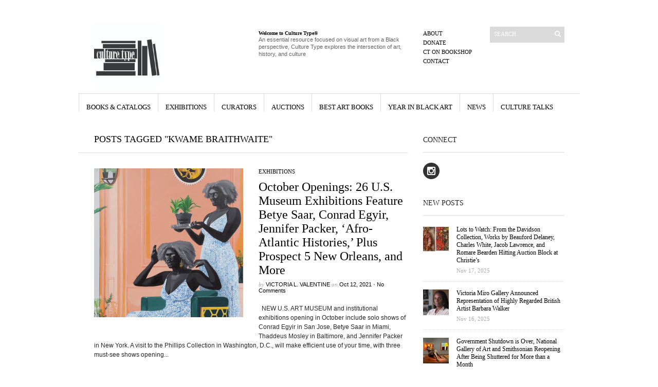

--- FILE ---
content_type: text/html; charset=UTF-8
request_url: https://www.culturetype.com/tag/kwame-braithwaite/
body_size: 24382
content:
<!DOCTYPE html PUBLIC "-//W3C//DTD XHTML 1.1//EN" "http://www.w3.org/TR/xhtml11/DTD/xhtml11.dtd">
<html xmlns="http://www.w3.org/1999/xhtml" dir="ltr" xml:lang="en-US">
    <head>

        <meta http-equiv="Content-Type" content="text/html; charset=UTF-8" />
        <title>Kwame Braithwaite Archives - Culture Type</title>
        <meta http-equiv="Content-language" content="en-US" />
		<link rel="profile" href="https://gmpg.org/xfn/11" />

                        <meta property="og:image:secure_url" content="https://www.culturetype.com/wp-content/uploads/2021/10/FEAT-CONRAD-EGYIR-Above-your-head-I-hold-a-crown-I-challenge-you-to-grow-into-it-and-wear-it-2021-.png" />
                <meta property="og:image" content="https://www.culturetype.com/wp-content/uploads/2021/10/FEAT-CONRAD-EGYIR-Above-your-head-I-hold-a-crown-I-challenge-you-to-grow-into-it-and-wear-it-2021-.png" />
                <meta property="og:image:width" content="980" />
                <meta property="og:image:height" content="784" />
            
            <meta property="og:title" content="October Openings: 26 U.S. Museum Exhibitions Feature Betye Saar, Conrad Egyir, Jennifer Packer, &#8216;Afro-Atlantic Histories,&#8217; Plus Prospect 5 New Orleans, and More" />
            <meta property="fb:app_id" content="2081313645247471" /> 


                        <meta property="og:description" content="&nbsp;
NEW U.S. ART MUSEUM and institutional exhibitions opening in October include solo shows of Conrad Egyir in San Jose, Betye Saar in Miami, Thaddeus Mosley in Baltimore, and Jennifer Packer i..." />
            <meta property="og:type" content="article" />

        
        
            <meta property="og:url" content="https://www.culturetype.com/2021/10/12/october-museum-exhibitions/" />

        
        
       
        <link rel="shortcut icon" href="https://www.culturetype.com/wp-content/themes/sight/images/favico.ico" type="image/x-icon" />

        <link rel="stylesheet" type="text/css" media="all" href="https://www.culturetype.com/wp-content/themes/sight/style.css" />
        <!--[if IE]><link rel="stylesheet" type="text/css" media="all" href="https://www.culturetype.com/wp-content/themes/sight/ie.css" /><![endif]-->
                <meta name='robots' content='index, follow, max-image-preview:large, max-snippet:-1, max-video-preview:-1' />

	<!-- This site is optimized with the Yoast SEO plugin v23.4 - https://yoast.com/wordpress/plugins/seo/ -->
	<link rel="canonical" href="https://www.culturetype.com/tag/kwame-braithwaite/" />
	<meta property="og:locale" content="en_US" />
	<meta property="og:type" content="article" />
	<meta property="og:title" content="Kwame Braithwaite Archives - Culture Type" />
	<meta property="og:url" content="https://www.culturetype.com/tag/kwame-braithwaite/" />
	<meta property="og:site_name" content="Culture Type" />
	<meta property="og:image" content="https://i0.wp.com/www.culturetype.com/wp-content/uploads/2017/04/culturetypelogoTWT.jpg?fit=710%2C710&ssl=1" />
	<meta property="og:image:width" content="710" />
	<meta property="og:image:height" content="710" />
	<meta property="og:image:type" content="image/jpeg" />
	<meta name="twitter:card" content="summary_large_image" />
	<script data-jetpack-boost="ignore" type="application/ld+json" class="yoast-schema-graph">{"@context":"https://schema.org","@graph":[{"@type":"CollectionPage","@id":"https://www.culturetype.com/tag/kwame-braithwaite/","url":"https://www.culturetype.com/tag/kwame-braithwaite/","name":"Kwame Braithwaite Archives - Culture Type","isPartOf":{"@id":"https://www.culturetype.com/#website"},"primaryImageOfPage":{"@id":"https://www.culturetype.com/tag/kwame-braithwaite/#primaryimage"},"image":{"@id":"https://www.culturetype.com/tag/kwame-braithwaite/#primaryimage"},"thumbnailUrl":"https://i0.wp.com/www.culturetype.com/wp-content/uploads/2021/10/FEAT-CONRAD-EGYIR-Above-your-head-I-hold-a-crown-I-challenge-you-to-grow-into-it-and-wear-it-2021-.png?fit=980%2C784&ssl=1","breadcrumb":{"@id":"https://www.culturetype.com/tag/kwame-braithwaite/#breadcrumb"},"inLanguage":"en-US"},{"@type":"ImageObject","inLanguage":"en-US","@id":"https://www.culturetype.com/tag/kwame-braithwaite/#primaryimage","url":"https://i0.wp.com/www.culturetype.com/wp-content/uploads/2021/10/FEAT-CONRAD-EGYIR-Above-your-head-I-hold-a-crown-I-challenge-you-to-grow-into-it-and-wear-it-2021-.png?fit=980%2C784&ssl=1","contentUrl":"https://i0.wp.com/www.culturetype.com/wp-content/uploads/2021/10/FEAT-CONRAD-EGYIR-Above-your-head-I-hold-a-crown-I-challenge-you-to-grow-into-it-and-wear-it-2021-.png?fit=980%2C784&ssl=1","width":980,"height":784},{"@type":"BreadcrumbList","@id":"https://www.culturetype.com/tag/kwame-braithwaite/#breadcrumb","itemListElement":[{"@type":"ListItem","position":1,"name":"Home","item":"https://www.culturetype.com/"},{"@type":"ListItem","position":2,"name":"Kwame Braithwaite"}]},{"@type":"WebSite","@id":"https://www.culturetype.com/#website","url":"https://www.culturetype.com/","name":"Culture Type","description":"An essential resource focused on visual art by and about Black people, Culture Type explores the intersection of art, history, and culture","potentialAction":[{"@type":"SearchAction","target":{"@type":"EntryPoint","urlTemplate":"https://www.culturetype.com/?s={search_term_string}"},"query-input":{"@type":"PropertyValueSpecification","valueRequired":true,"valueName":"search_term_string"}}],"inLanguage":"en-US"}]}</script>
	<!-- / Yoast SEO plugin. -->


<link rel='dns-prefetch' href='//www.culturetype.com' />
<link rel='dns-prefetch' href='//js.stripe.com' />
<link rel='dns-prefetch' href='//stats.wp.com' />
<link rel='dns-prefetch' href='//i0.wp.com' />
<link rel='dns-prefetch' href='//v0.wordpress.com' />
<link rel='dns-prefetch' href='//c0.wp.com' />
<link rel="alternate" type="application/rss+xml" title="Culture Type &raquo; Feed" href="https://www.culturetype.com/feed/" />
<link rel="alternate" type="application/rss+xml" title="Culture Type &raquo; Comments Feed" href="https://www.culturetype.com/comments/feed/" />
<link rel="alternate" type="application/rss+xml" title="Culture Type &raquo; Kwame Braithwaite Tag Feed" href="https://www.culturetype.com/tag/kwame-braithwaite/feed/" />
		<!-- This site uses the Google Analytics by ExactMetrics plugin v8.8.0 - Using Analytics tracking - https://www.exactmetrics.com/ -->
							
			
			
							<!-- / Google Analytics by ExactMetrics -->
		
<style id='wp-emoji-styles-inline-css' type='text/css'>

	img.wp-smiley, img.emoji {
		display: inline !important;
		border: none !important;
		box-shadow: none !important;
		height: 1em !important;
		width: 1em !important;
		margin: 0 0.07em !important;
		vertical-align: -0.1em !important;
		background: none !important;
		padding: 0 !important;
	}
</style>
<link rel='stylesheet' id='wp-block-library-css' href='https://c0.wp.com/c/6.4.1/wp-includes/css/dist/block-library/style.min.css' type='text/css' media='all' />
<link rel='stylesheet' id='mediaelement-css' href='https://c0.wp.com/c/6.4.1/wp-includes/js/mediaelement/mediaelementplayer-legacy.min.css' type='text/css' media='all' />
<link rel='stylesheet' id='wp-mediaelement-css' href='https://c0.wp.com/c/6.4.1/wp-includes/js/mediaelement/wp-mediaelement.min.css' type='text/css' media='all' />
<style id='jetpack-sharing-buttons-style-inline-css' type='text/css'>
.jetpack-sharing-buttons__services-list{display:flex;flex-direction:row;flex-wrap:wrap;gap:0;list-style-type:none;margin:5px;padding:0}.jetpack-sharing-buttons__services-list.has-small-icon-size{font-size:12px}.jetpack-sharing-buttons__services-list.has-normal-icon-size{font-size:16px}.jetpack-sharing-buttons__services-list.has-large-icon-size{font-size:24px}.jetpack-sharing-buttons__services-list.has-huge-icon-size{font-size:36px}@media print{.jetpack-sharing-buttons__services-list{display:none!important}}.editor-styles-wrapper .wp-block-jetpack-sharing-buttons{gap:0;padding-inline-start:0}ul.jetpack-sharing-buttons__services-list.has-background{padding:1.25em 2.375em}
</style>
<style id='classic-theme-styles-inline-css' type='text/css'>
/*! This file is auto-generated */
.wp-block-button__link{color:#fff;background-color:#32373c;border-radius:9999px;box-shadow:none;text-decoration:none;padding:calc(.667em + 2px) calc(1.333em + 2px);font-size:1.125em}.wp-block-file__button{background:#32373c;color:#fff;text-decoration:none}
</style>
<style id='global-styles-inline-css' type='text/css'>
body{--wp--preset--color--black: #000000;--wp--preset--color--cyan-bluish-gray: #abb8c3;--wp--preset--color--white: #ffffff;--wp--preset--color--pale-pink: #f78da7;--wp--preset--color--vivid-red: #cf2e2e;--wp--preset--color--luminous-vivid-orange: #ff6900;--wp--preset--color--luminous-vivid-amber: #fcb900;--wp--preset--color--light-green-cyan: #7bdcb5;--wp--preset--color--vivid-green-cyan: #00d084;--wp--preset--color--pale-cyan-blue: #8ed1fc;--wp--preset--color--vivid-cyan-blue: #0693e3;--wp--preset--color--vivid-purple: #9b51e0;--wp--preset--gradient--vivid-cyan-blue-to-vivid-purple: linear-gradient(135deg,rgba(6,147,227,1) 0%,rgb(155,81,224) 100%);--wp--preset--gradient--light-green-cyan-to-vivid-green-cyan: linear-gradient(135deg,rgb(122,220,180) 0%,rgb(0,208,130) 100%);--wp--preset--gradient--luminous-vivid-amber-to-luminous-vivid-orange: linear-gradient(135deg,rgba(252,185,0,1) 0%,rgba(255,105,0,1) 100%);--wp--preset--gradient--luminous-vivid-orange-to-vivid-red: linear-gradient(135deg,rgba(255,105,0,1) 0%,rgb(207,46,46) 100%);--wp--preset--gradient--very-light-gray-to-cyan-bluish-gray: linear-gradient(135deg,rgb(238,238,238) 0%,rgb(169,184,195) 100%);--wp--preset--gradient--cool-to-warm-spectrum: linear-gradient(135deg,rgb(74,234,220) 0%,rgb(151,120,209) 20%,rgb(207,42,186) 40%,rgb(238,44,130) 60%,rgb(251,105,98) 80%,rgb(254,248,76) 100%);--wp--preset--gradient--blush-light-purple: linear-gradient(135deg,rgb(255,206,236) 0%,rgb(152,150,240) 100%);--wp--preset--gradient--blush-bordeaux: linear-gradient(135deg,rgb(254,205,165) 0%,rgb(254,45,45) 50%,rgb(107,0,62) 100%);--wp--preset--gradient--luminous-dusk: linear-gradient(135deg,rgb(255,203,112) 0%,rgb(199,81,192) 50%,rgb(65,88,208) 100%);--wp--preset--gradient--pale-ocean: linear-gradient(135deg,rgb(255,245,203) 0%,rgb(182,227,212) 50%,rgb(51,167,181) 100%);--wp--preset--gradient--electric-grass: linear-gradient(135deg,rgb(202,248,128) 0%,rgb(113,206,126) 100%);--wp--preset--gradient--midnight: linear-gradient(135deg,rgb(2,3,129) 0%,rgb(40,116,252) 100%);--wp--preset--font-size--small: 13px;--wp--preset--font-size--medium: 20px;--wp--preset--font-size--large: 36px;--wp--preset--font-size--x-large: 42px;--wp--preset--spacing--20: 0.44rem;--wp--preset--spacing--30: 0.67rem;--wp--preset--spacing--40: 1rem;--wp--preset--spacing--50: 1.5rem;--wp--preset--spacing--60: 2.25rem;--wp--preset--spacing--70: 3.38rem;--wp--preset--spacing--80: 5.06rem;--wp--preset--shadow--natural: 6px 6px 9px rgba(0, 0, 0, 0.2);--wp--preset--shadow--deep: 12px 12px 50px rgba(0, 0, 0, 0.4);--wp--preset--shadow--sharp: 6px 6px 0px rgba(0, 0, 0, 0.2);--wp--preset--shadow--outlined: 6px 6px 0px -3px rgba(255, 255, 255, 1), 6px 6px rgba(0, 0, 0, 1);--wp--preset--shadow--crisp: 6px 6px 0px rgba(0, 0, 0, 1);}:where(.is-layout-flex){gap: 0.5em;}:where(.is-layout-grid){gap: 0.5em;}body .is-layout-flow > .alignleft{float: left;margin-inline-start: 0;margin-inline-end: 2em;}body .is-layout-flow > .alignright{float: right;margin-inline-start: 2em;margin-inline-end: 0;}body .is-layout-flow > .aligncenter{margin-left: auto !important;margin-right: auto !important;}body .is-layout-constrained > .alignleft{float: left;margin-inline-start: 0;margin-inline-end: 2em;}body .is-layout-constrained > .alignright{float: right;margin-inline-start: 2em;margin-inline-end: 0;}body .is-layout-constrained > .aligncenter{margin-left: auto !important;margin-right: auto !important;}body .is-layout-constrained > :where(:not(.alignleft):not(.alignright):not(.alignfull)){max-width: var(--wp--style--global--content-size);margin-left: auto !important;margin-right: auto !important;}body .is-layout-constrained > .alignwide{max-width: var(--wp--style--global--wide-size);}body .is-layout-flex{display: flex;}body .is-layout-flex{flex-wrap: wrap;align-items: center;}body .is-layout-flex > *{margin: 0;}body .is-layout-grid{display: grid;}body .is-layout-grid > *{margin: 0;}:where(.wp-block-columns.is-layout-flex){gap: 2em;}:where(.wp-block-columns.is-layout-grid){gap: 2em;}:where(.wp-block-post-template.is-layout-flex){gap: 1.25em;}:where(.wp-block-post-template.is-layout-grid){gap: 1.25em;}.has-black-color{color: var(--wp--preset--color--black) !important;}.has-cyan-bluish-gray-color{color: var(--wp--preset--color--cyan-bluish-gray) !important;}.has-white-color{color: var(--wp--preset--color--white) !important;}.has-pale-pink-color{color: var(--wp--preset--color--pale-pink) !important;}.has-vivid-red-color{color: var(--wp--preset--color--vivid-red) !important;}.has-luminous-vivid-orange-color{color: var(--wp--preset--color--luminous-vivid-orange) !important;}.has-luminous-vivid-amber-color{color: var(--wp--preset--color--luminous-vivid-amber) !important;}.has-light-green-cyan-color{color: var(--wp--preset--color--light-green-cyan) !important;}.has-vivid-green-cyan-color{color: var(--wp--preset--color--vivid-green-cyan) !important;}.has-pale-cyan-blue-color{color: var(--wp--preset--color--pale-cyan-blue) !important;}.has-vivid-cyan-blue-color{color: var(--wp--preset--color--vivid-cyan-blue) !important;}.has-vivid-purple-color{color: var(--wp--preset--color--vivid-purple) !important;}.has-black-background-color{background-color: var(--wp--preset--color--black) !important;}.has-cyan-bluish-gray-background-color{background-color: var(--wp--preset--color--cyan-bluish-gray) !important;}.has-white-background-color{background-color: var(--wp--preset--color--white) !important;}.has-pale-pink-background-color{background-color: var(--wp--preset--color--pale-pink) !important;}.has-vivid-red-background-color{background-color: var(--wp--preset--color--vivid-red) !important;}.has-luminous-vivid-orange-background-color{background-color: var(--wp--preset--color--luminous-vivid-orange) !important;}.has-luminous-vivid-amber-background-color{background-color: var(--wp--preset--color--luminous-vivid-amber) !important;}.has-light-green-cyan-background-color{background-color: var(--wp--preset--color--light-green-cyan) !important;}.has-vivid-green-cyan-background-color{background-color: var(--wp--preset--color--vivid-green-cyan) !important;}.has-pale-cyan-blue-background-color{background-color: var(--wp--preset--color--pale-cyan-blue) !important;}.has-vivid-cyan-blue-background-color{background-color: var(--wp--preset--color--vivid-cyan-blue) !important;}.has-vivid-purple-background-color{background-color: var(--wp--preset--color--vivid-purple) !important;}.has-black-border-color{border-color: var(--wp--preset--color--black) !important;}.has-cyan-bluish-gray-border-color{border-color: var(--wp--preset--color--cyan-bluish-gray) !important;}.has-white-border-color{border-color: var(--wp--preset--color--white) !important;}.has-pale-pink-border-color{border-color: var(--wp--preset--color--pale-pink) !important;}.has-vivid-red-border-color{border-color: var(--wp--preset--color--vivid-red) !important;}.has-luminous-vivid-orange-border-color{border-color: var(--wp--preset--color--luminous-vivid-orange) !important;}.has-luminous-vivid-amber-border-color{border-color: var(--wp--preset--color--luminous-vivid-amber) !important;}.has-light-green-cyan-border-color{border-color: var(--wp--preset--color--light-green-cyan) !important;}.has-vivid-green-cyan-border-color{border-color: var(--wp--preset--color--vivid-green-cyan) !important;}.has-pale-cyan-blue-border-color{border-color: var(--wp--preset--color--pale-cyan-blue) !important;}.has-vivid-cyan-blue-border-color{border-color: var(--wp--preset--color--vivid-cyan-blue) !important;}.has-vivid-purple-border-color{border-color: var(--wp--preset--color--vivid-purple) !important;}.has-vivid-cyan-blue-to-vivid-purple-gradient-background{background: var(--wp--preset--gradient--vivid-cyan-blue-to-vivid-purple) !important;}.has-light-green-cyan-to-vivid-green-cyan-gradient-background{background: var(--wp--preset--gradient--light-green-cyan-to-vivid-green-cyan) !important;}.has-luminous-vivid-amber-to-luminous-vivid-orange-gradient-background{background: var(--wp--preset--gradient--luminous-vivid-amber-to-luminous-vivid-orange) !important;}.has-luminous-vivid-orange-to-vivid-red-gradient-background{background: var(--wp--preset--gradient--luminous-vivid-orange-to-vivid-red) !important;}.has-very-light-gray-to-cyan-bluish-gray-gradient-background{background: var(--wp--preset--gradient--very-light-gray-to-cyan-bluish-gray) !important;}.has-cool-to-warm-spectrum-gradient-background{background: var(--wp--preset--gradient--cool-to-warm-spectrum) !important;}.has-blush-light-purple-gradient-background{background: var(--wp--preset--gradient--blush-light-purple) !important;}.has-blush-bordeaux-gradient-background{background: var(--wp--preset--gradient--blush-bordeaux) !important;}.has-luminous-dusk-gradient-background{background: var(--wp--preset--gradient--luminous-dusk) !important;}.has-pale-ocean-gradient-background{background: var(--wp--preset--gradient--pale-ocean) !important;}.has-electric-grass-gradient-background{background: var(--wp--preset--gradient--electric-grass) !important;}.has-midnight-gradient-background{background: var(--wp--preset--gradient--midnight) !important;}.has-small-font-size{font-size: var(--wp--preset--font-size--small) !important;}.has-medium-font-size{font-size: var(--wp--preset--font-size--medium) !important;}.has-large-font-size{font-size: var(--wp--preset--font-size--large) !important;}.has-x-large-font-size{font-size: var(--wp--preset--font-size--x-large) !important;}
.wp-block-navigation a:where(:not(.wp-element-button)){color: inherit;}
:where(.wp-block-post-template.is-layout-flex){gap: 1.25em;}:where(.wp-block-post-template.is-layout-grid){gap: 1.25em;}
:where(.wp-block-columns.is-layout-flex){gap: 2em;}:where(.wp-block-columns.is-layout-grid){gap: 2em;}
.wp-block-pullquote{font-size: 1.5em;line-height: 1.6;}
</style>
<link rel='stylesheet' id='wpedon-css' href='https://www.culturetype.com/wp-content/plugins/easy-paypal-donation/assets/css/wpedon.css?ver=1.5.1' type='text/css' media='all' />
<link rel='stylesheet' id='tablepress-default-css' href='https://www.culturetype.com/wp-content/plugins/tablepress/css/build/default.css?ver=3.2.3' type='text/css' media='all' />
<link rel='stylesheet' id='jetpack_css-css' href='https://c0.wp.com/p/jetpack/13.6.1/css/jetpack.css' type='text/css' media='all' />







<link rel="https://api.w.org/" href="https://www.culturetype.com/wp-json/" /><link rel="alternate" type="application/json" href="https://www.culturetype.com/wp-json/wp/v2/tags/1832" /><link rel="EditURI" type="application/rsd+xml" title="RSD" href="https://www.culturetype.com/xmlrpc.php?rsd" />
<meta name="generator" content="WordPress 6.4.1" />
		
		<style type="text/css">body * :not(input):not(textarea){user-select:none !important; -webkit-touch-callout: none !important;  -webkit-user-select: none !important; -moz-user-select:none !important; -khtml-user-select:none !important; -ms-user-select: none !important;}#amm_drcfw_toast_msg{visibility:hidden;min-width:250px;margin-left:-125px;background-color:#333;color:#fff;text-align:center;border-radius:2px;padding:16px;position:fixed;z-index:999;left:50%;bottom:30px;font-size:17px}#amm_drcfw_toast_msg.show{visibility:visible;-webkit-animation:fadein .5s,fadeout .5s 2.5s;animation:fadein .5s,fadeout .5s 2.5s}@-webkit-keyframes fadein{from{bottom:0;opacity:0}to{bottom:30px;opacity:1}}@keyframes fadein{from{bottom:0;opacity:0}to{bottom:30px;opacity:1}}@-webkit-keyframes fadeout{from{bottom:30px;opacity:1}to{bottom:0;opacity:0}}@keyframes fadeout{from{bottom:30px;opacity:1}to{bottom:0;opacity:0}}</style>
			<style>img#wpstats{display:none}</style>
		<link rel="icon" href="https://i0.wp.com/www.culturetype.com/wp-content/uploads/2017/04/cropped-culturetypelogoTWT.jpg?fit=32%2C32&#038;ssl=1" sizes="32x32" />
<link rel="icon" href="https://i0.wp.com/www.culturetype.com/wp-content/uploads/2017/04/cropped-culturetypelogoTWT.jpg?fit=192%2C192&#038;ssl=1" sizes="192x192" />
<link rel="apple-touch-icon" href="https://i0.wp.com/www.culturetype.com/wp-content/uploads/2017/04/cropped-culturetypelogoTWT.jpg?fit=180%2C180&#038;ssl=1" />
<meta name="msapplication-TileImage" content="https://i0.wp.com/www.culturetype.com/wp-content/uploads/2017/04/cropped-culturetypelogoTWT.jpg?fit=270%2C270&#038;ssl=1" />
<style type="text/css">

*[id^='readlink'] {
 font-weight: normal;
 color: #000000;
 background: #ffffff;
 padding: 0px;
 border-bottom: 1px solid #000000;
 -webkit-box-shadow: none !important;
 box-shadow: none !important;
 -webkit-transition: none !important;
}

*[id^='readlink']:hover {
 font-weight: normal;
 color: #191919;
 padding: 0px;
 border-bottom: 1px solid #000000;
}

*[id^='readlink']:focus {
 outline: none;
 color: #000000;
}

</style>
<style type="text/css" id="wp-custom-css">.wf-active .entry-content p, .wf-active .entry-content {
	font-size: 14px;
}

.boxed {
  border: 5px solid green ;
	padding: 10px;
}</style>        	</head>
	<body data-rsssl=1 style="background-color: #ffffff;">
        <div class="wrapper">

            <div class="header clear">
                <div class="logo">
                    <a href="https://www.culturetype.com"><img src="https://www.culturetype.com/wp-content/uploads/2017/04/culturetypelogoTWT.jpg" alt="Culture Type"/></a>
                </div>

                <div class="site-description"><h2 class="widgettitle">Welcome to Culture Type®</h2>
			<div class="textwidget"><p>An essential resource focused on visual art from a Black perspective, Culture Type explores the intersection of art, history, and culture</p>
</div>
		</div>
                <div class="search">
    <form method="get" id="searchform" action="https://www.culturetype.com">
        <fieldset>
            <input name="s" type="text" onfocus="if(this.value=='Search') this.value='';" onblur="if(this.value=='') this.value='Search';" value="Search" />
            <button type="submit"></button>
        </fieldset>
    </form>
</div>
                <div class="menu"><ul id="menu-top-menu" class=""><li id="menu-item-375" class="menu-item menu-item-type-post_type menu-item-object-page menu-item-375"><a href="https://www.culturetype.com/about/">About</a></li>
<li id="menu-item-36171" class="menu-item menu-item-type-custom menu-item-object-custom menu-item-36171"><a href="https://www.culturetype.com/donate">Donate</a></li>
<li id="menu-item-6389" class="menu-item menu-item-type-custom menu-item-object-custom menu-item-6389"><a href="https://bookshop.org/shop/culturetype">CT on Bookshop</a></li>
<li id="menu-item-378" class="menu-item menu-item-type-post_type menu-item-object-page menu-item-378"><a href="https://www.culturetype.com/contact/">Contact</a></li>
</ul></div>
            </div>

            <div class="nav"><ul id="dd" class="dd"><li id="menu-item-7855" class="menu-item menu-item-type-taxonomy menu-item-object-category menu-item-7855"><a href="https://www.culturetype.com/category/books-catalogs/">Books &#038; Catalogs</a></li>
<li id="menu-item-7851" class="menu-item menu-item-type-taxonomy menu-item-object-category menu-item-7851"><a href="https://www.culturetype.com/category/exhibitions/">Exhibitions</a></li>
<li id="menu-item-113144" class="menu-item menu-item-type-taxonomy menu-item-object-category menu-item-113144"><a href="https://www.culturetype.com/category/curators/">Curators</a></li>
<li id="menu-item-7854" class="menu-item menu-item-type-taxonomy menu-item-object-category menu-item-7854"><a href="https://www.culturetype.com/category/auctions/">Auctions</a></li>
<li id="menu-item-14279" class="menu-item menu-item-type-taxonomy menu-item-object-category menu-item-14279"><a href="https://www.culturetype.com/category/best-black-art-books/">Best Art Books</a></li>
<li id="menu-item-14280" class="menu-item menu-item-type-taxonomy menu-item-object-category menu-item-14280"><a href="https://www.culturetype.com/category/year-in-black-art/">Year in Black Art</a></li>
<li id="menu-item-7848" class="menu-item menu-item-type-taxonomy menu-item-object-category menu-item-7848"><a href="https://www.culturetype.com/category/news/">News</a></li>
<li id="menu-item-7853" class="menu-item menu-item-type-taxonomy menu-item-object-category menu-item-7853"><a href="https://www.culturetype.com/category/culture-talks/">Culture Talks</a></li>
</ul></div>
            
            <!-- Container -->
            <div id="container" class="clear">
                <!-- Content -->
                <div id="content">

<div class="content-title">

                    Posts tagged &quot;Kwame Braithwaite&quot;        
    <a href="javascript: void(0);" id="mode"></a>
</div>


    <div id="loop" class="list clear">

    
        <div class="post clear post-81382 type-post status-publish format-standard has-post-thumbnail hentry category-exhibitions tag-abigail-deville tag-alma-thomas tag-beauford-delaney tag-betye-saar tag-conrad-egyir tag-david-driskell tag-emma-amos tag-jacob-lawrence tag-jennifer-packer tag-kwame-braithwaite tag-marcia-kure tag-mary-sibande tag-milford-graves tag-nick-cave tag-nina-chanel-abney tag-patrick-kelly tag-ramell-ross tag-romare-bearden tag-sanford-biggers tag-sharif-bey tag-sondra-perry tag-thaddeus-mosley tag-thomas-j-price" id="post_81382">
                        <a href="https://www.culturetype.com/2021/10/12/october-museum-exhibitions/" class="thumb"><img width="290" height="290" src="https://i0.wp.com/www.culturetype.com/wp-content/uploads/2021/10/FEAT-CONRAD-EGYIR-Above-your-head-I-hold-a-crown-I-challenge-you-to-grow-into-it-and-wear-it-2021-.png?resize=290%2C290&amp;ssl=1" class="attachment-thumbnail size-thumbnail wp-post-image" alt="October Openings: 26 U.S. Museum Exhibitions Feature Betye Saar, Conrad Egyir, Jennifer Packer, &#039;Afro-Atlantic Histories,&#039; Plus Prospect 5 New Orleans, and More" title="October Openings: 26 U.S. Museum Exhibitions Feature Betye Saar, Conrad Egyir, Jennifer Packer, &#039;Afro-Atlantic Histories,&#039; Plus Prospect 5 New Orleans, and More" decoding="async" fetchpriority="high" srcset="https://i0.wp.com/www.culturetype.com/wp-content/uploads/2021/10/FEAT-CONRAD-EGYIR-Above-your-head-I-hold-a-crown-I-challenge-you-to-grow-into-it-and-wear-it-2021-.png?resize=290%2C290&amp;ssl=1 290w, https://i0.wp.com/www.culturetype.com/wp-content/uploads/2021/10/FEAT-CONRAD-EGYIR-Above-your-head-I-hold-a-crown-I-challenge-you-to-grow-into-it-and-wear-it-2021-.png?resize=50%2C50&amp;ssl=1 50w, https://i0.wp.com/www.culturetype.com/wp-content/uploads/2021/10/FEAT-CONRAD-EGYIR-Above-your-head-I-hold-a-crown-I-challenge-you-to-grow-into-it-and-wear-it-2021-.png?zoom=2&amp;resize=290%2C290&amp;ssl=1 580w, https://i0.wp.com/www.culturetype.com/wp-content/uploads/2021/10/FEAT-CONRAD-EGYIR-Above-your-head-I-hold-a-crown-I-challenge-you-to-grow-into-it-and-wear-it-2021-.png?zoom=3&amp;resize=290%2C290&amp;ssl=1 870w" sizes="(max-width: 290px) 100vw, 290px" data-attachment-id="82968" data-permalink="https://www.culturetype.com/2021/10/12/october-museum-exhibitions/feat-conrad-egyir-above-your-head-i-hold-a-crown-i-challenge-you-to-grow-into-it-and-wear-it-2021/" data-orig-file="https://i0.wp.com/www.culturetype.com/wp-content/uploads/2021/10/FEAT-CONRAD-EGYIR-Above-your-head-I-hold-a-crown-I-challenge-you-to-grow-into-it-and-wear-it-2021-.png?fit=980%2C784&amp;ssl=1" data-orig-size="980,784" data-comments-opened="1" data-image-meta="{&quot;aperture&quot;:&quot;0&quot;,&quot;credit&quot;:&quot;&quot;,&quot;camera&quot;:&quot;&quot;,&quot;caption&quot;:&quot;&quot;,&quot;created_timestamp&quot;:&quot;0&quot;,&quot;copyright&quot;:&quot;&quot;,&quot;focal_length&quot;:&quot;0&quot;,&quot;iso&quot;:&quot;0&quot;,&quot;shutter_speed&quot;:&quot;0&quot;,&quot;title&quot;:&quot;&quot;,&quot;orientation&quot;:&quot;0&quot;}" data-image-title="FEAT CONRAD EGYIR &#8211; Above your head I hold a crown, I challenge you to grow into it and wear it 2021" data-image-description="" data-image-caption="" data-medium-file="https://i0.wp.com/www.culturetype.com/wp-content/uploads/2021/10/FEAT-CONRAD-EGYIR-Above-your-head-I-hold-a-crown-I-challenge-you-to-grow-into-it-and-wear-it-2021-.png?fit=300%2C240&amp;ssl=1" data-large-file="https://i0.wp.com/www.culturetype.com/wp-content/uploads/2021/10/FEAT-CONRAD-EGYIR-Above-your-head-I-hold-a-crown-I-challenge-you-to-grow-into-it-and-wear-it-2021-.png?fit=980%2C784&amp;ssl=1" tabindex="0" role="button" /></a>
            
            <div class="post-category"><a href="https://www.culturetype.com/category/exhibitions/" rel="category tag">Exhibitions</a></div>
            <h2><a href="https://www.culturetype.com/2021/10/12/october-museum-exhibitions/">October Openings: 26 U.S. Museum Exhibitions Feature Betye Saar, Conrad Egyir, Jennifer Packer, &#8216;Afro-Atlantic Histories,&#8217; Plus Prospect 5 New Orleans, and More</a></h2>

            <div class="post-meta">by <span class="post-author"><a
                    href="https://www.culturetype.com/author/vv/" title="Posts by Victoria L. Valentine">Victoria L. Valentine</a></span>
                                   on <span
                        class="post-date">Oct 12, 2021</span> <em>&bull; </em><a href="https://www.culturetype.com/2021/10/12/october-museum-exhibitions/#respond"class="comments_popup_link">No Comments</a>             </div>
            <div class="post-content">&nbsp; NEW U.S. ART MUSEUM and institutional exhibitions opening in October include solo shows of Conrad Egyir in San Jose, Betye Saar in Miami, Thaddeus Mosley in Baltimore, and Jennifer Packer in New York. A visit to the Phillips Collection in Washington, D.C., will make efficient use of your time, with three must-see shows opening...</div>
        </div>

    
        <div class="post clear post-72134 type-post status-publish format-standard has-post-thumbnail hentry category-news tag-alexis-johnson tag-andrew-w-mellon-foundation tag-april-bey tag-charles-white tag-cummer-museum-of-art-gardens tag-gordon-parks tag-hammonds-house-museum tag-harold-young tag-kwame-braithwaite tag-perez-art-museum-miami tag-president-barack-obama tag-robert-duncanson tag-sothebys tag-tunji-adeniyi-jones" id="post_72134">
                        <a href="https://www.culturetype.com/2021/02/08/the-week-in-black-art-feb-8-14-2021-perez-art-museum-miami-announces-acquisitions-charles-white-archives-digitized/" class="thumb"><img width="290" height="290" src="https://i0.wp.com/www.culturetype.com/wp-content/uploads/2021/02/April-Bey-Photo-by-Blair-J.-Meadows-Photography.jpg?resize=290%2C290&amp;ssl=1" class="attachment-thumbnail size-thumbnail wp-post-image" alt="The Week in Black Art, Feb. 8-14, 2021: Alexis Johnson Takes Senior Role at Paula Cooper Gallery, Cummer Museum Appoints 4 Black Board Members, April Bey Now Repped by Gavlak Gallery" title="The Week in Black Art, Feb. 8-14, 2021: Alexis Johnson Takes Senior Role at Paula Cooper Gallery, Cummer Museum Appoints 4 Black Board Members, April Bey Now Repped by Gavlak Gallery" decoding="async" srcset="https://i0.wp.com/www.culturetype.com/wp-content/uploads/2021/02/April-Bey-Photo-by-Blair-J.-Meadows-Photography.jpg?resize=290%2C290&amp;ssl=1 290w, https://i0.wp.com/www.culturetype.com/wp-content/uploads/2021/02/April-Bey-Photo-by-Blair-J.-Meadows-Photography.jpg?resize=120%2C120&amp;ssl=1 120w, https://i0.wp.com/www.culturetype.com/wp-content/uploads/2021/02/April-Bey-Photo-by-Blair-J.-Meadows-Photography.jpg?resize=50%2C50&amp;ssl=1 50w, https://i0.wp.com/www.culturetype.com/wp-content/uploads/2021/02/April-Bey-Photo-by-Blair-J.-Meadows-Photography.jpg?zoom=2&amp;resize=290%2C290&amp;ssl=1 580w, https://i0.wp.com/www.culturetype.com/wp-content/uploads/2021/02/April-Bey-Photo-by-Blair-J.-Meadows-Photography.jpg?zoom=3&amp;resize=290%2C290&amp;ssl=1 870w" sizes="(max-width: 290px) 100vw, 290px" data-attachment-id="72293" data-permalink="https://www.culturetype.com/2021/02/08/the-week-in-black-art-feb-8-14-2021-perez-art-museum-miami-announces-acquisitions-charles-white-archives-digitized/april-bey-photo-by-blair-j-meadows-photography/" data-orig-file="https://i0.wp.com/www.culturetype.com/wp-content/uploads/2021/02/April-Bey-Photo-by-Blair-J.-Meadows-Photography.jpg?fit=956%2C640&amp;ssl=1" data-orig-size="956,640" data-comments-opened="1" data-image-meta="{&quot;aperture&quot;:&quot;0&quot;,&quot;credit&quot;:&quot;&quot;,&quot;camera&quot;:&quot;&quot;,&quot;caption&quot;:&quot;&quot;,&quot;created_timestamp&quot;:&quot;0&quot;,&quot;copyright&quot;:&quot;&quot;,&quot;focal_length&quot;:&quot;0&quot;,&quot;iso&quot;:&quot;0&quot;,&quot;shutter_speed&quot;:&quot;0&quot;,&quot;title&quot;:&quot;&quot;,&quot;orientation&quot;:&quot;0&quot;}" data-image-title="April Bey Photo by Blair J. Meadows Photography" data-image-description="" data-image-caption="" data-medium-file="https://i0.wp.com/www.culturetype.com/wp-content/uploads/2021/02/April-Bey-Photo-by-Blair-J.-Meadows-Photography.jpg?fit=300%2C201&amp;ssl=1" data-large-file="https://i0.wp.com/www.culturetype.com/wp-content/uploads/2021/02/April-Bey-Photo-by-Blair-J.-Meadows-Photography.jpg?fit=956%2C640&amp;ssl=1" tabindex="0" role="button" /></a>
            
            <div class="post-category"><a href="https://www.culturetype.com/category/news/" rel="category tag">News</a></div>
            <h2><a href="https://www.culturetype.com/2021/02/08/the-week-in-black-art-feb-8-14-2021-perez-art-museum-miami-announces-acquisitions-charles-white-archives-digitized/">The Week in Black Art, Feb. 8-14, 2021: Alexis Johnson Takes Senior Role at Paula Cooper Gallery, Cummer Museum Appoints 4 Black Board Members, April Bey Now Repped by Gavlak Gallery</a></h2>

            <div class="post-meta">by <span class="post-author"><a
                    href="https://www.culturetype.com/author/vv/" title="Posts by Victoria L. Valentine">Victoria L. Valentine</a></span>
                                   on <span
                        class="post-date">Feb 8, 2021</span> <em>&bull; </em><a href="https://www.culturetype.com/2021/02/08/the-week-in-black-art-feb-8-14-2021-perez-art-museum-miami-announces-acquisitions-charles-white-archives-digitized/#comments"class="comments_popup_link">1 Comment</a>             </div>
            <div class="post-content">&#8220;Portrait of a Mother and Daughter&#8221; (1841) by Robert S. Duncanson. | Hammonds House Museum &nbsp; &nbsp; This post will be updated throughout the week &nbsp; Feb. 13, 2021 &nbsp; Oldest Robert Duncanson Painting The inauguration of President Joseph Biden and Vice President Kamala Harris brought renewed attention to 19th century artist Robert S. Duncanson...</div>
        </div>

    
        <div class="post clear post-67254 type-post status-publish format-standard has-post-thumbnail hentry category-exhibitions tag-kwame-braithwaite tag-philip-martin-gallery" id="post_67254">
                        <a href="https://www.culturetype.com/2020/10/01/the-struggle-continues-kwame-brathwaites-iconic-images-reflect-his-political-vision-and-channel-black-beauty/" class="thumb"><img width="290" height="290" src="https://i0.wp.com/www.culturetype.com/wp-content/uploads/2020/09/KB_20_09_TheStruggleContinuesVictoryisCertain_InstallView2_JMC_WEB.jpg?resize=290%2C290&amp;ssl=1" class="attachment-thumbnail size-thumbnail wp-post-image" alt="The Struggle Continues: Kwame Brathwaite&#039;s Iconic Images Reflect His Political Vision and &#039;Black is Beautiful&#039; Directive" title="The Struggle Continues: Kwame Brathwaite&#039;s Iconic Images Reflect His Political Vision and &#039;Black is Beautiful&#039; Directive" decoding="async" srcset="https://i0.wp.com/www.culturetype.com/wp-content/uploads/2020/09/KB_20_09_TheStruggleContinuesVictoryisCertain_InstallView2_JMC_WEB.jpg?resize=290%2C290&amp;ssl=1 290w, https://i0.wp.com/www.culturetype.com/wp-content/uploads/2020/09/KB_20_09_TheStruggleContinuesVictoryisCertain_InstallView2_JMC_WEB.jpg?resize=120%2C120&amp;ssl=1 120w, https://i0.wp.com/www.culturetype.com/wp-content/uploads/2020/09/KB_20_09_TheStruggleContinuesVictoryisCertain_InstallView2_JMC_WEB.jpg?resize=50%2C50&amp;ssl=1 50w, https://i0.wp.com/www.culturetype.com/wp-content/uploads/2020/09/KB_20_09_TheStruggleContinuesVictoryisCertain_InstallView2_JMC_WEB.jpg?zoom=2&amp;resize=290%2C290&amp;ssl=1 580w, https://i0.wp.com/www.culturetype.com/wp-content/uploads/2020/09/KB_20_09_TheStruggleContinuesVictoryisCertain_InstallView2_JMC_WEB.jpg?zoom=3&amp;resize=290%2C290&amp;ssl=1 870w" sizes="(max-width: 290px) 100vw, 290px" data-attachment-id="67264" data-permalink="https://www.culturetype.com/2020/10/01/the-struggle-continues-kwame-brathwaites-iconic-images-reflect-his-political-vision-and-channel-black-beauty/kbw_003-tif/" data-orig-file="https://i0.wp.com/www.culturetype.com/wp-content/uploads/2020/09/KB_20_09_TheStruggleContinuesVictoryisCertain_InstallView2_JMC_WEB.jpg?fit=1200%2C800&amp;ssl=1" data-orig-size="1200,800" data-comments-opened="1" data-image-meta="{&quot;aperture&quot;:&quot;0&quot;,&quot;credit&quot;:&quot;Photo by Jeff McLane&quot;,&quot;camera&quot;:&quot;&quot;,&quot;caption&quot;:&quot;KBW_003.tif&quot;,&quot;created_timestamp&quot;:&quot;0&quot;,&quot;copyright&quot;:&quot;\u00a9 2020 Jeff McLane Studio, INC&quot;,&quot;focal_length&quot;:&quot;0&quot;,&quot;iso&quot;:&quot;0&quot;,&quot;shutter_speed&quot;:&quot;0&quot;,&quot;title&quot;:&quot;KBW_003.tif&quot;,&quot;orientation&quot;:&quot;1&quot;}" data-image-title="KBW_003.tif" data-image-description="" data-image-caption="&lt;p&gt;KBW_003.tif&lt;/p&gt;
" data-medium-file="https://i0.wp.com/www.culturetype.com/wp-content/uploads/2020/09/KB_20_09_TheStruggleContinuesVictoryisCertain_InstallView2_JMC_WEB.jpg?fit=300%2C200&amp;ssl=1" data-large-file="https://i0.wp.com/www.culturetype.com/wp-content/uploads/2020/09/KB_20_09_TheStruggleContinuesVictoryisCertain_InstallView2_JMC_WEB.jpg?fit=1024%2C683&amp;ssl=1" tabindex="0" role="button" /></a>
            
            <div class="post-category"><a href="https://www.culturetype.com/category/exhibitions/" rel="category tag">Exhibitions</a></div>
            <h2><a href="https://www.culturetype.com/2020/10/01/the-struggle-continues-kwame-brathwaites-iconic-images-reflect-his-political-vision-and-channel-black-beauty/">The Struggle Continues: Kwame Brathwaite&#8217;s Iconic Images Reflect His Political Vision and &#8216;Black is Beautiful&#8217; Directive</a></h2>

            <div class="post-meta">by <span class="post-author"><a
                    href="https://www.culturetype.com/author/vv/" title="Posts by Victoria L. Valentine">Victoria L. Valentine</a></span>
                                   on <span
                        class="post-date">Oct 1, 2020</span> <em>&bull; </em><a href="https://www.culturetype.com/2020/10/01/the-struggle-continues-kwame-brathwaites-iconic-images-reflect-his-political-vision-and-channel-black-beauty/#respond"class="comments_popup_link">No Comments</a>             </div>
            <div class="post-content">&nbsp; A DEEP LOVE OF BLACK PEOPLE and Black culture rings throughout the practice of Kwame Braithwaite, a self-described artist-activist who has said &#8220;Black is Beautiful was my directive.&#8221; His photography is on view at Philip Martin Gallery in Los Angeles. &#8220;Kwame Brathwaite: The Struggle Continues, Victory is Certain&#8221; showcases his iconic portraits, street shots,...</div>
        </div>

    
        <div class="post clear post-56011 type-post status-publish format-standard has-post-thumbnail hentry category-best-black-art-books category-books-catalogs category-year-in-black-art tag-antwaun-sargent tag-celeste-marie-bernier tag-darby-english tag-deborah-roberts tag-julie-mehretu tag-kwame-braithwaite tag-lubaina-himid tag-museum-of-modern-art tag-pope-l tag-robert-colescott tag-roy-decarava tag-senga-nengudi tag-studio-museum-in-harlem tag-suzanne-jackson tag-trenton-doyle-hancock" id="post_56011">
                        <a href="https://www.culturetype.com/2020/01/10/culture-type-picks-14-best-black-art-books-of-2019/" class="thumb"><img width="290" height="290" src="https://i0.wp.com/www.culturetype.com/wp-content/uploads/2020/01/FEAT-Best-Black-Art-Books-2019.jpg?resize=290%2C290&amp;ssl=1" class="attachment-thumbnail size-thumbnail wp-post-image" alt="Culture Type Picks: 14 Best Black Art Books of 2019" title="Culture Type Picks: 14 Best Black Art Books of 2019" decoding="async" loading="lazy" srcset="https://i0.wp.com/www.culturetype.com/wp-content/uploads/2020/01/FEAT-Best-Black-Art-Books-2019.jpg?resize=290%2C290&amp;ssl=1 290w, https://i0.wp.com/www.culturetype.com/wp-content/uploads/2020/01/FEAT-Best-Black-Art-Books-2019.jpg?resize=120%2C120&amp;ssl=1 120w, https://i0.wp.com/www.culturetype.com/wp-content/uploads/2020/01/FEAT-Best-Black-Art-Books-2019.jpg?resize=50%2C50&amp;ssl=1 50w, https://i0.wp.com/www.culturetype.com/wp-content/uploads/2020/01/FEAT-Best-Black-Art-Books-2019.jpg?zoom=2&amp;resize=290%2C290&amp;ssl=1 580w, https://i0.wp.com/www.culturetype.com/wp-content/uploads/2020/01/FEAT-Best-Black-Art-Books-2019.jpg?zoom=3&amp;resize=290%2C290&amp;ssl=1 870w" sizes="(max-width: 290px) 100vw, 290px" data-attachment-id="56376" data-permalink="https://www.culturetype.com/2020/01/10/culture-type-picks-14-best-black-art-books-of-2019/feat-best-black-art-books-2019/" data-orig-file="https://i0.wp.com/www.culturetype.com/wp-content/uploads/2020/01/FEAT-Best-Black-Art-Books-2019.jpg?fit=1306%2C871&amp;ssl=1" data-orig-size="1306,871" data-comments-opened="1" data-image-meta="{&quot;aperture&quot;:&quot;0&quot;,&quot;credit&quot;:&quot;&quot;,&quot;camera&quot;:&quot;&quot;,&quot;caption&quot;:&quot;&quot;,&quot;created_timestamp&quot;:&quot;0&quot;,&quot;copyright&quot;:&quot;&quot;,&quot;focal_length&quot;:&quot;0&quot;,&quot;iso&quot;:&quot;0&quot;,&quot;shutter_speed&quot;:&quot;0&quot;,&quot;title&quot;:&quot;&quot;,&quot;orientation&quot;:&quot;1&quot;}" data-image-title="FEAT &#8211; Best Black Art Books &#8211; 2019" data-image-description="" data-image-caption="" data-medium-file="https://i0.wp.com/www.culturetype.com/wp-content/uploads/2020/01/FEAT-Best-Black-Art-Books-2019.jpg?fit=300%2C200&amp;ssl=1" data-large-file="https://i0.wp.com/www.culturetype.com/wp-content/uploads/2020/01/FEAT-Best-Black-Art-Books-2019.jpg?fit=1024%2C683&amp;ssl=1" tabindex="0" role="button" /></a>
            
            <div class="post-category"><a href="https://www.culturetype.com/category/best-black-art-books/" rel="category tag">Best Art Books</a> / <a href="https://www.culturetype.com/category/books-catalogs/" rel="category tag">Books &amp; Catalogs</a> / <a href="https://www.culturetype.com/category/year-in-black-art/" rel="category tag">Year in Black Art</a></div>
            <h2><a href="https://www.culturetype.com/2020/01/10/culture-type-picks-14-best-black-art-books-of-2019/">Culture Type Picks: 14 Best Black Art Books of 2019</a></h2>

            <div class="post-meta">by <span class="post-author"><a
                    href="https://www.culturetype.com/author/vv/" title="Posts by Victoria L. Valentine">Victoria L. Valentine</a></span>
                                   on <span
                        class="post-date">Jan 10, 2020</span> <em>&bull; </em><a href="https://www.culturetype.com/2020/01/10/culture-type-picks-14-best-black-art-books-of-2019/#comments"class="comments_popup_link">5 Comments</a>             </div>
            <div class="post-content">&nbsp; BLACK ARTISTS spanning generations are receiving more and more critical recognition and opportunities. Some of the most compelling illustrated art books published in 2019 are monographs contributing to the much-deserved and in many cases long-overdue attention of individual artists. New volumes are dedicated to Kwame Braithwaite, Robert Colescott, Lubaina Himid, Suzanne Jackson, and Julie...</div>
        </div>

    
    </div>


    <div class="pagination">
                            </div>
    
            </div>
            <!-- /Content -->

            <div class="sidebar">
    <div id="text-10" class="widget_text widget"><h3>Connect</h3><div class="widget-body clear">			<div class="textwidget">

<a class="socialIcons" href="https://www.instagram.com/culturetype/" title="Follow  Culture Type on Instagram" alt="Culture Type on Instagram Icon"><img data-recalc-dims="1" src="https://i0.wp.com/www.culturetype.com/wp-content/uploads/2017/04/1492284790_instagram_online_social_media_photo.png?ssl=1" /></a></div>
		</div></div>            <div id="recentposts_thumbnail-4" class="widget_recentposts_thumbnail widget">            <h3>New Posts</h3><div class="widget-body clear">
            
                <a href="https://www.culturetype.com/2025/11/17/lots-to-watch-from-the-davidson-collection-works-by-beauford-delaney-charles-white-jacob-lawrence-and-romare-bearden-hitting-auction-block-at-christies/" class="rpthumb clear">
                    <img width="50" height="50" src="https://i0.wp.com/www.culturetype.com/wp-content/uploads/2025/11/FEAT-auction-c-white-delaney-nov-2025.jpg?resize=50%2C50&amp;ssl=1" class="attachment-mini-thumbnail size-mini-thumbnail wp-post-image" alt="" decoding="async" loading="lazy" srcset="https://i0.wp.com/www.culturetype.com/wp-content/uploads/2025/11/FEAT-auction-c-white-delaney-nov-2025.jpg?resize=290%2C290&amp;ssl=1 290w, https://i0.wp.com/www.culturetype.com/wp-content/uploads/2025/11/FEAT-auction-c-white-delaney-nov-2025.jpg?resize=50%2C50&amp;ssl=1 50w, https://i0.wp.com/www.culturetype.com/wp-content/uploads/2025/11/FEAT-auction-c-white-delaney-nov-2025.jpg?zoom=2&amp;resize=50%2C50&amp;ssl=1 100w, https://i0.wp.com/www.culturetype.com/wp-content/uploads/2025/11/FEAT-auction-c-white-delaney-nov-2025.jpg?zoom=3&amp;resize=50%2C50&amp;ssl=1 150w" sizes="(max-width: 50px) 100vw, 50px" data-attachment-id="121817" data-permalink="https://www.culturetype.com/2025/11/17/lots-to-watch-from-the-davidson-collection-works-by-beauford-delaney-charles-white-jacob-lawrence-and-romare-bearden-hitting-auction-block-at-christies/feat-auction-c-white-delaney-nov-2025/" data-orig-file="https://i0.wp.com/www.culturetype.com/wp-content/uploads/2025/11/FEAT-auction-c-white-delaney-nov-2025.jpg?fit=1366%2C768&amp;ssl=1" data-orig-size="1366,768" data-comments-opened="1" data-image-meta="{&quot;aperture&quot;:&quot;0&quot;,&quot;credit&quot;:&quot;&quot;,&quot;camera&quot;:&quot;&quot;,&quot;caption&quot;:&quot;&quot;,&quot;created_timestamp&quot;:&quot;0&quot;,&quot;copyright&quot;:&quot;&quot;,&quot;focal_length&quot;:&quot;0&quot;,&quot;iso&quot;:&quot;0&quot;,&quot;shutter_speed&quot;:&quot;0&quot;,&quot;title&quot;:&quot;&quot;,&quot;orientation&quot;:&quot;0&quot;}" data-image-title="FEAT auction c white &#8211; delaney nov 2025" data-image-description="" data-image-caption="" data-medium-file="https://i0.wp.com/www.culturetype.com/wp-content/uploads/2025/11/FEAT-auction-c-white-delaney-nov-2025.jpg?fit=300%2C169&amp;ssl=1" data-large-file="https://i0.wp.com/www.culturetype.com/wp-content/uploads/2025/11/FEAT-auction-c-white-delaney-nov-2025.jpg?fit=1024%2C576&amp;ssl=1" tabindex="0" role="button" />                    <span class="rpthumb-title" style="padding-left: 65px;">Lots to Watch: From the Davidson Collection, Works by Beauford Delaney, Charles White, Jacob Lawrence, and Romare Bearden Hitting Auction Block at Christie&#8217;s</span>
                    <span class="rpthumb-date" style="padding-left: 65px;">Nov 17, 2025</span>
                </a>

            
                <a href="https://www.culturetype.com/2025/11/16/victoria-miro-gallery-announced-representation-of-highly-regarded-british-artist-barbara-walker/" class="rpthumb clear">
                    <img width="50" height="50" src="https://i0.wp.com/www.culturetype.com/wp-content/uploads/2025/11/Barbara-Walker-Photo-by-Chris-Keenan.png?resize=50%2C50&amp;ssl=1" class="attachment-mini-thumbnail size-mini-thumbnail wp-post-image" alt="" decoding="async" loading="lazy" srcset="https://i0.wp.com/www.culturetype.com/wp-content/uploads/2025/11/Barbara-Walker-Photo-by-Chris-Keenan.png?resize=290%2C290&amp;ssl=1 290w, https://i0.wp.com/www.culturetype.com/wp-content/uploads/2025/11/Barbara-Walker-Photo-by-Chris-Keenan.png?resize=50%2C50&amp;ssl=1 50w, https://i0.wp.com/www.culturetype.com/wp-content/uploads/2025/11/Barbara-Walker-Photo-by-Chris-Keenan.png?zoom=2&amp;resize=50%2C50&amp;ssl=1 100w, https://i0.wp.com/www.culturetype.com/wp-content/uploads/2025/11/Barbara-Walker-Photo-by-Chris-Keenan.png?zoom=3&amp;resize=50%2C50&amp;ssl=1 150w" sizes="(max-width: 50px) 100vw, 50px" data-attachment-id="121757" data-permalink="https://www.culturetype.com/2025/11/16/victoria-miro-gallery-announced-representation-of-highly-regarded-british-artist-barbara-walker/barbara-walker-photo-by-chris-keenan/" data-orig-file="https://i0.wp.com/www.culturetype.com/wp-content/uploads/2025/11/Barbara-Walker-Photo-by-Chris-Keenan.png?fit=728%2C468&amp;ssl=1" data-orig-size="728,468" data-comments-opened="1" data-image-meta="{&quot;aperture&quot;:&quot;0&quot;,&quot;credit&quot;:&quot;&quot;,&quot;camera&quot;:&quot;&quot;,&quot;caption&quot;:&quot;&quot;,&quot;created_timestamp&quot;:&quot;0&quot;,&quot;copyright&quot;:&quot;&quot;,&quot;focal_length&quot;:&quot;0&quot;,&quot;iso&quot;:&quot;0&quot;,&quot;shutter_speed&quot;:&quot;0&quot;,&quot;title&quot;:&quot;&quot;,&quot;orientation&quot;:&quot;0&quot;}" data-image-title="Barbara Walker ` Photo by Chris Keenan" data-image-description="" data-image-caption="" data-medium-file="https://i0.wp.com/www.culturetype.com/wp-content/uploads/2025/11/Barbara-Walker-Photo-by-Chris-Keenan.png?fit=300%2C193&amp;ssl=1" data-large-file="https://i0.wp.com/www.culturetype.com/wp-content/uploads/2025/11/Barbara-Walker-Photo-by-Chris-Keenan.png?fit=728%2C468&amp;ssl=1" tabindex="0" role="button" />                    <span class="rpthumb-title" style="padding-left: 65px;">Victoria Miro Gallery Announced Representation of Highly Regarded British Artist Barbara Walker</span>
                    <span class="rpthumb-date" style="padding-left: 65px;">Nov 16, 2025</span>
                </a>

            
                <a href="https://www.culturetype.com/2025/11/13/government-shutdown-is-over-national-gallery-of-art-and-smithsonian-reopening-after-being-shuttered-for-more-than-a-month/" class="rpthumb clear">
                    <img width="50" height="50" src="https://i0.wp.com/www.culturetype.com/wp-content/uploads/2025/11/Install-view-With-Passion-and-Purpose-NGA-Photo-by-Victoria-L.-Valentine.jpg?resize=50%2C50&amp;ssl=1" class="attachment-mini-thumbnail size-mini-thumbnail wp-post-image" alt="" decoding="async" loading="lazy" srcset="https://i0.wp.com/www.culturetype.com/wp-content/uploads/2025/11/Install-view-With-Passion-and-Purpose-NGA-Photo-by-Victoria-L.-Valentine.jpg?resize=290%2C290&amp;ssl=1 290w, https://i0.wp.com/www.culturetype.com/wp-content/uploads/2025/11/Install-view-With-Passion-and-Purpose-NGA-Photo-by-Victoria-L.-Valentine.jpg?resize=50%2C50&amp;ssl=1 50w, https://i0.wp.com/www.culturetype.com/wp-content/uploads/2025/11/Install-view-With-Passion-and-Purpose-NGA-Photo-by-Victoria-L.-Valentine.jpg?zoom=2&amp;resize=50%2C50&amp;ssl=1 100w, https://i0.wp.com/www.culturetype.com/wp-content/uploads/2025/11/Install-view-With-Passion-and-Purpose-NGA-Photo-by-Victoria-L.-Valentine.jpg?zoom=3&amp;resize=50%2C50&amp;ssl=1 150w" sizes="(max-width: 50px) 100vw, 50px" data-attachment-id="121715" data-permalink="https://www.culturetype.com/2025/11/13/government-shutdown-is-over-national-gallery-of-art-and-smithsonian-reopening-after-being-shuttered-for-more-than-a-month/install-view-with-passion-and-purpose-nga-photo-by-victoria-l-valentine/" data-orig-file="https://i0.wp.com/www.culturetype.com/wp-content/uploads/2025/11/Install-view-With-Passion-and-Purpose-NGA-Photo-by-Victoria-L.-Valentine.jpg?fit=2016%2C1512&amp;ssl=1" data-orig-size="2016,1512" data-comments-opened="1" data-image-meta="{&quot;aperture&quot;:&quot;0&quot;,&quot;credit&quot;:&quot;&quot;,&quot;camera&quot;:&quot;&quot;,&quot;caption&quot;:&quot;&quot;,&quot;created_timestamp&quot;:&quot;0&quot;,&quot;copyright&quot;:&quot;&quot;,&quot;focal_length&quot;:&quot;0&quot;,&quot;iso&quot;:&quot;0&quot;,&quot;shutter_speed&quot;:&quot;0&quot;,&quot;title&quot;:&quot;&quot;,&quot;orientation&quot;:&quot;1&quot;}" data-image-title="Install view With Passion and Purpose NGA Photo by Victoria L. Valentine" data-image-description="" data-image-caption="" data-medium-file="https://i0.wp.com/www.culturetype.com/wp-content/uploads/2025/11/Install-view-With-Passion-and-Purpose-NGA-Photo-by-Victoria-L.-Valentine.jpg?fit=300%2C225&amp;ssl=1" data-large-file="https://i0.wp.com/www.culturetype.com/wp-content/uploads/2025/11/Install-view-With-Passion-and-Purpose-NGA-Photo-by-Victoria-L.-Valentine.jpg?fit=1024%2C768&amp;ssl=1" tabindex="0" role="button" />                    <span class="rpthumb-title" style="padding-left: 65px;">Government Shutdown is Over, National Gallery of Art and Smithsonian Reopening After Being Shuttered for More than a Month</span>
                    <span class="rpthumb-date" style="padding-left: 65px;">Nov 13, 2025</span>
                </a>

            
                <a href="https://www.culturetype.com/2025/10/31/superfine-tailoring-black-style-showcased-rich-history-of-black-dandyism-fashion-liberation-and-imagination/" class="rpthumb clear">
                    <img width="50" height="50" src="https://i0.wp.com/www.culturetype.com/wp-content/uploads/2025/10/3.-OwnershipGalleryView-scaled.jpg?resize=50%2C50&amp;ssl=1" class="attachment-mini-thumbnail size-mini-thumbnail wp-post-image" alt="" decoding="async" loading="lazy" srcset="https://i0.wp.com/www.culturetype.com/wp-content/uploads/2025/10/3.-OwnershipGalleryView-scaled.jpg?resize=290%2C290&amp;ssl=1 290w, https://i0.wp.com/www.culturetype.com/wp-content/uploads/2025/10/3.-OwnershipGalleryView-scaled.jpg?resize=50%2C50&amp;ssl=1 50w, https://i0.wp.com/www.culturetype.com/wp-content/uploads/2025/10/3.-OwnershipGalleryView-scaled.jpg?zoom=2&amp;resize=50%2C50&amp;ssl=1 100w, https://i0.wp.com/www.culturetype.com/wp-content/uploads/2025/10/3.-OwnershipGalleryView-scaled.jpg?zoom=3&amp;resize=50%2C50&amp;ssl=1 150w" sizes="(max-width: 50px) 100vw, 50px" data-attachment-id="121590" data-permalink="https://www.culturetype.com/2025/10/31/superfine-tailoring-black-style-showcased-rich-history-of-black-dandyism-fashion-liberation-and-imagination/3-ownershipgalleryview-2/" data-orig-file="https://i0.wp.com/www.culturetype.com/wp-content/uploads/2025/10/3.-OwnershipGalleryView-scaled.jpg?fit=2560%2C1755&amp;ssl=1" data-orig-size="2560,1755" data-comments-opened="1" data-image-meta="{&quot;aperture&quot;:&quot;0&quot;,&quot;credit&quot;:&quot;&quot;,&quot;camera&quot;:&quot;&quot;,&quot;caption&quot;:&quot;&quot;,&quot;created_timestamp&quot;:&quot;0&quot;,&quot;copyright&quot;:&quot;&quot;,&quot;focal_length&quot;:&quot;0&quot;,&quot;iso&quot;:&quot;0&quot;,&quot;shutter_speed&quot;:&quot;0&quot;,&quot;title&quot;:&quot;&quot;,&quot;orientation&quot;:&quot;0&quot;}" data-image-title="3. Ownership,GalleryView" data-image-description="" data-image-caption="" data-medium-file="https://i0.wp.com/www.culturetype.com/wp-content/uploads/2025/10/3.-OwnershipGalleryView-scaled.jpg?fit=300%2C206&amp;ssl=1" data-large-file="https://i0.wp.com/www.culturetype.com/wp-content/uploads/2025/10/3.-OwnershipGalleryView-scaled.jpg?fit=1024%2C702&amp;ssl=1" tabindex="0" role="button" />                    <span class="rpthumb-title" style="padding-left: 65px;">&#8216;Superfine: Tailoring Black Style&#8217; Showcased Rich History of Black Dandyism, Fashion Liberation and Imagination</span>
                    <span class="rpthumb-date" style="padding-left: 65px;">Oct 31, 2025</span>
                </a>

            
                <a href="https://www.culturetype.com/2025/09/26/on-view-sahara-longe-the-other-side-of-the-mountain-at-arnolfini-in-bristol-british-artists-first-solo-institutional-exhibition/" class="rpthumb clear">
                    <img width="50" height="50" src="https://i0.wp.com/www.culturetype.com/wp-content/uploads/2025/09/Sahara-Longe-The-Other-Side-of-the-Mountain-Arnolfini-Bristol-2025.-Lisa-Whiting-Photography-for-Arnolfini.-All-rights-reserved-35.jpg?resize=50%2C50&amp;ssl=1" class="attachment-mini-thumbnail size-mini-thumbnail wp-post-image" alt="" decoding="async" loading="lazy" srcset="https://i0.wp.com/www.culturetype.com/wp-content/uploads/2025/09/Sahara-Longe-The-Other-Side-of-the-Mountain-Arnolfini-Bristol-2025.-Lisa-Whiting-Photography-for-Arnolfini.-All-rights-reserved-35.jpg?resize=290%2C290&amp;ssl=1 290w, https://i0.wp.com/www.culturetype.com/wp-content/uploads/2025/09/Sahara-Longe-The-Other-Side-of-the-Mountain-Arnolfini-Bristol-2025.-Lisa-Whiting-Photography-for-Arnolfini.-All-rights-reserved-35.jpg?resize=50%2C50&amp;ssl=1 50w, https://i0.wp.com/www.culturetype.com/wp-content/uploads/2025/09/Sahara-Longe-The-Other-Side-of-the-Mountain-Arnolfini-Bristol-2025.-Lisa-Whiting-Photography-for-Arnolfini.-All-rights-reserved-35.jpg?zoom=2&amp;resize=50%2C50&amp;ssl=1 100w, https://i0.wp.com/www.culturetype.com/wp-content/uploads/2025/09/Sahara-Longe-The-Other-Side-of-the-Mountain-Arnolfini-Bristol-2025.-Lisa-Whiting-Photography-for-Arnolfini.-All-rights-reserved-35.jpg?zoom=3&amp;resize=50%2C50&amp;ssl=1 150w" sizes="(max-width: 50px) 100vw, 50px" data-attachment-id="121132" data-permalink="https://www.culturetype.com/2025/09/26/on-view-sahara-longe-the-other-side-of-the-mountain-at-arnolfini-in-bristol-british-artists-first-solo-institutional-exhibition/sahara-longe-the-other-side-of-the-mountain-arnolfini-bristol-2025-lisa-whiting-photography-for-arnolfini-all-rights-reserved-35/" data-orig-file="https://i0.wp.com/www.culturetype.com/wp-content/uploads/2025/09/Sahara-Longe-The-Other-Side-of-the-Mountain-Arnolfini-Bristol-2025.-Lisa-Whiting-Photography-for-Arnolfini.-All-rights-reserved-35.jpg?fit=2048%2C1365&amp;ssl=1" data-orig-size="2048,1365" data-comments-opened="1" data-image-meta="{&quot;aperture&quot;:&quot;22&quot;,&quot;credit&quot;:&quot;&quot;,&quot;camera&quot;:&quot;Canon EOS 5D Mark III&quot;,&quot;caption&quot;:&quot;&quot;,&quot;created_timestamp&quot;:&quot;1751022383&quot;,&quot;copyright&quot;:&quot;&quot;,&quot;focal_length&quot;:&quot;22&quot;,&quot;iso&quot;:&quot;800&quot;,&quot;shutter_speed&quot;:&quot;0.25&quot;,&quot;title&quot;:&quot;&quot;,&quot;orientation&quot;:&quot;0&quot;}" data-image-title="Sahara Longe The Other Side of the Mountain, Arnolfini, Bristol 2025. Lisa Whiting Photography for Arnolfini. All rights reserved (35)" data-image-description="" data-image-caption="" data-medium-file="https://i0.wp.com/www.culturetype.com/wp-content/uploads/2025/09/Sahara-Longe-The-Other-Side-of-the-Mountain-Arnolfini-Bristol-2025.-Lisa-Whiting-Photography-for-Arnolfini.-All-rights-reserved-35.jpg?fit=300%2C200&amp;ssl=1" data-large-file="https://i0.wp.com/www.culturetype.com/wp-content/uploads/2025/09/Sahara-Longe-The-Other-Side-of-the-Mountain-Arnolfini-Bristol-2025.-Lisa-Whiting-Photography-for-Arnolfini.-All-rights-reserved-35.jpg?fit=1024%2C683&amp;ssl=1" tabindex="0" role="button" />                    <span class="rpthumb-title" style="padding-left: 65px;">On View: &#8216;Sahara Longe: The Other Side of the Mountain&#8217; at Arnolfini in Bristol, British Artist&#8217;s First Solo Institutional Exhibition</span>
                    <span class="rpthumb-date" style="padding-left: 65px;">Sep 26, 2025</span>
                </a>

            
            </div></div>        <div id="text-11" class="widget_text widget"><h3>Support Culture Type</h3><div class="widget-body clear">			<div class="textwidget"><div class="boxed">
<p>Do you enjoy and value Culture Type? Please consider supporting its ongoing production by making a donation. Culture Type is an independent editorial project that requires countless hours and expense to research, report, write, and produce. To help sustain it, make a one-time donation or sign up for a recurring monthly contribution. It only takes a minute. Many Thanks for Your Support! </p>
<div>&nbsp;</div>
<p><strong><mark><a href="https://www.culturetype.com/donate/">DONATE</a></mark></strong></p>
</div>
</div>
		</div></div><div id="top-posts-7" class="widget_top-posts widget"><h3>Most Read</h3><div class="widget-body clear"><ul class='widgets-list-layout no-grav'>
<li><a href="https://www.culturetype.com/2025/11/17/lots-to-watch-from-the-davidson-collection-works-by-beauford-delaney-charles-white-jacob-lawrence-and-romare-bearden-hitting-auction-block-at-christies/" title="Lots to Watch: From the Davidson Collection, Works by Beauford Delaney, Charles White, Jacob Lawrence, and Romare Bearden Hitting Auction Block at Christie&#039;s" class="bump-view" data-bump-view="tp"><img loading="lazy" width="40" height="40" src="https://i0.wp.com/www.culturetype.com/wp-content/uploads/2025/11/FEAT-auction-c-white-delaney-nov-2025.jpg?fit=1200%2C675&#038;ssl=1&#038;resize=40%2C40" srcset="https://i0.wp.com/www.culturetype.com/wp-content/uploads/2025/11/FEAT-auction-c-white-delaney-nov-2025.jpg?fit=1200%2C675&amp;ssl=1&amp;resize=40%2C40 1x, https://i0.wp.com/www.culturetype.com/wp-content/uploads/2025/11/FEAT-auction-c-white-delaney-nov-2025.jpg?fit=1200%2C675&amp;ssl=1&amp;resize=60%2C60 1.5x, https://i0.wp.com/www.culturetype.com/wp-content/uploads/2025/11/FEAT-auction-c-white-delaney-nov-2025.jpg?fit=1200%2C675&amp;ssl=1&amp;resize=80%2C80 2x, https://i0.wp.com/www.culturetype.com/wp-content/uploads/2025/11/FEAT-auction-c-white-delaney-nov-2025.jpg?fit=1200%2C675&amp;ssl=1&amp;resize=120%2C120 3x, https://i0.wp.com/www.culturetype.com/wp-content/uploads/2025/11/FEAT-auction-c-white-delaney-nov-2025.jpg?fit=1200%2C675&amp;ssl=1&amp;resize=160%2C160 4x" alt="Lots to Watch: From the Davidson Collection, Works by Beauford Delaney, Charles White, Jacob Lawrence, and Romare Bearden Hitting Auction Block at Christie&#039;s" data-pin-nopin="true" class="widgets-list-layout-blavatar" /></a><div class="widgets-list-layout-links">
								<a href="https://www.culturetype.com/2025/11/17/lots-to-watch-from-the-davidson-collection-works-by-beauford-delaney-charles-white-jacob-lawrence-and-romare-bearden-hitting-auction-block-at-christies/" title="Lots to Watch: From the Davidson Collection, Works by Beauford Delaney, Charles White, Jacob Lawrence, and Romare Bearden Hitting Auction Block at Christie&#039;s" class="bump-view" data-bump-view="tp">Lots to Watch: From the Davidson Collection, Works by Beauford Delaney, Charles White, Jacob Lawrence, and Romare Bearden Hitting Auction Block at Christie&#039;s</a>
							</div>
							</li><li><a href="https://www.culturetype.com/2016/01/25/how-much-is-that-painting-the-10-most-expensive-black-artists-ranked-by-auction-sales/" title="How Much is that Painting? 10 Black Artists Whose Work Garners Top Dollar at Auction" class="bump-view" data-bump-view="tp"><img loading="lazy" width="40" height="40" src="https://i0.wp.com/www.culturetype.com/wp-content/uploads/2016/01/Detail-Delux-by-Ellen-Gallagher.png?fit=687%2C448&#038;ssl=1&#038;resize=40%2C40" srcset="https://i0.wp.com/www.culturetype.com/wp-content/uploads/2016/01/Detail-Delux-by-Ellen-Gallagher.png?fit=687%2C448&amp;ssl=1&amp;resize=40%2C40 1x, https://i0.wp.com/www.culturetype.com/wp-content/uploads/2016/01/Detail-Delux-by-Ellen-Gallagher.png?fit=687%2C448&amp;ssl=1&amp;resize=60%2C60 1.5x, https://i0.wp.com/www.culturetype.com/wp-content/uploads/2016/01/Detail-Delux-by-Ellen-Gallagher.png?fit=687%2C448&amp;ssl=1&amp;resize=80%2C80 2x, https://i0.wp.com/www.culturetype.com/wp-content/uploads/2016/01/Detail-Delux-by-Ellen-Gallagher.png?fit=687%2C448&amp;ssl=1&amp;resize=120%2C120 3x, https://i0.wp.com/www.culturetype.com/wp-content/uploads/2016/01/Detail-Delux-by-Ellen-Gallagher.png?fit=687%2C448&amp;ssl=1&amp;resize=160%2C160 4x" alt="How Much is that Painting? 10 Black Artists Whose Work Garners Top Dollar at Auction" data-pin-nopin="true" class="widgets-list-layout-blavatar" /></a><div class="widgets-list-layout-links">
								<a href="https://www.culturetype.com/2016/01/25/how-much-is-that-painting-the-10-most-expensive-black-artists-ranked-by-auction-sales/" title="How Much is that Painting? 10 Black Artists Whose Work Garners Top Dollar at Auction" class="bump-view" data-bump-view="tp">How Much is that Painting? 10 Black Artists Whose Work Garners Top Dollar at Auction</a>
							</div>
							</li><li><a href="https://www.culturetype.com/2025/11/16/victoria-miro-gallery-announced-representation-of-highly-regarded-british-artist-barbara-walker/" title="Victoria Miro Gallery Announced Representation of Highly Regarded British Artist Barbara Walker" class="bump-view" data-bump-view="tp"><img loading="lazy" width="40" height="40" src="https://i0.wp.com/www.culturetype.com/wp-content/uploads/2025/11/Barbara-Walker-Photo-by-Chris-Keenan.png?fit=728%2C468&#038;ssl=1&#038;resize=40%2C40" srcset="https://i0.wp.com/www.culturetype.com/wp-content/uploads/2025/11/Barbara-Walker-Photo-by-Chris-Keenan.png?fit=728%2C468&amp;ssl=1&amp;resize=40%2C40 1x, https://i0.wp.com/www.culturetype.com/wp-content/uploads/2025/11/Barbara-Walker-Photo-by-Chris-Keenan.png?fit=728%2C468&amp;ssl=1&amp;resize=60%2C60 1.5x, https://i0.wp.com/www.culturetype.com/wp-content/uploads/2025/11/Barbara-Walker-Photo-by-Chris-Keenan.png?fit=728%2C468&amp;ssl=1&amp;resize=80%2C80 2x, https://i0.wp.com/www.culturetype.com/wp-content/uploads/2025/11/Barbara-Walker-Photo-by-Chris-Keenan.png?fit=728%2C468&amp;ssl=1&amp;resize=120%2C120 3x, https://i0.wp.com/www.culturetype.com/wp-content/uploads/2025/11/Barbara-Walker-Photo-by-Chris-Keenan.png?fit=728%2C468&amp;ssl=1&amp;resize=160%2C160 4x" alt="Victoria Miro Gallery Announced Representation of Highly Regarded British Artist Barbara Walker" data-pin-nopin="true" class="widgets-list-layout-blavatar" /></a><div class="widgets-list-layout-links">
								<a href="https://www.culturetype.com/2025/11/16/victoria-miro-gallery-announced-representation-of-highly-regarded-british-artist-barbara-walker/" title="Victoria Miro Gallery Announced Representation of Highly Regarded British Artist Barbara Walker" class="bump-view" data-bump-view="tp">Victoria Miro Gallery Announced Representation of Highly Regarded British Artist Barbara Walker</a>
							</div>
							</li><li><a href="https://www.culturetype.com/2017/04/30/in-response-to-exponential-increase-in-market-demand-sothebys-announces-its-first-ever-contemporary-african-art-sale/" title="In Response to Exponential Increase in Market Demand, Sotheby&#039;s Announces Its First-Ever Contemporary African Art Sale" class="bump-view" data-bump-view="tp"><img loading="lazy" width="40" height="40" src="https://i0.wp.com/www.culturetype.com/wp-content/uploads/2017/04/lot_2.jpg?fit=1200%2C788&#038;ssl=1&#038;resize=40%2C40" srcset="https://i0.wp.com/www.culturetype.com/wp-content/uploads/2017/04/lot_2.jpg?fit=1200%2C788&amp;ssl=1&amp;resize=40%2C40 1x, https://i0.wp.com/www.culturetype.com/wp-content/uploads/2017/04/lot_2.jpg?fit=1200%2C788&amp;ssl=1&amp;resize=60%2C60 1.5x, https://i0.wp.com/www.culturetype.com/wp-content/uploads/2017/04/lot_2.jpg?fit=1200%2C788&amp;ssl=1&amp;resize=80%2C80 2x, https://i0.wp.com/www.culturetype.com/wp-content/uploads/2017/04/lot_2.jpg?fit=1200%2C788&amp;ssl=1&amp;resize=120%2C120 3x, https://i0.wp.com/www.culturetype.com/wp-content/uploads/2017/04/lot_2.jpg?fit=1200%2C788&amp;ssl=1&amp;resize=160%2C160 4x" alt="In Response to Exponential Increase in Market Demand, Sotheby&#039;s Announces Its First-Ever Contemporary African Art Sale" data-pin-nopin="true" class="widgets-list-layout-blavatar" /></a><div class="widgets-list-layout-links">
								<a href="https://www.culturetype.com/2017/04/30/in-response-to-exponential-increase-in-market-demand-sothebys-announces-its-first-ever-contemporary-african-art-sale/" title="In Response to Exponential Increase in Market Demand, Sotheby&#039;s Announces Its First-Ever Contemporary African Art Sale" class="bump-view" data-bump-view="tp">In Response to Exponential Increase in Market Demand, Sotheby&#039;s Announces Its First-Ever Contemporary African Art Sale</a>
							</div>
							</li><li><a href="https://www.culturetype.com/2025/09/22/kerry-james-marshall-the-histories-largest-ever-uk-exhibition-of-the-american-artist-includes-new-paintings-exploring-role-of-black-africans-in-transatlantic-slave-trade/" title="&#039;Kerry James Marshall: The Histories,&#039; Largest-Ever UK Exhibition of the Artist Includes New Paintings Exploring Role of Black Africans in Transatlantic Slave Trade" class="bump-view" data-bump-view="tp"><img loading="lazy" width="40" height="40" src="https://i0.wp.com/www.culturetype.com/wp-content/uploads/2025/09/kerry_james_marshall_-_key_126.jpeg?fit=1200%2C848&#038;ssl=1&#038;resize=40%2C40" srcset="https://i0.wp.com/www.culturetype.com/wp-content/uploads/2025/09/kerry_james_marshall_-_key_126.jpeg?fit=1200%2C848&amp;ssl=1&amp;resize=40%2C40 1x, https://i0.wp.com/www.culturetype.com/wp-content/uploads/2025/09/kerry_james_marshall_-_key_126.jpeg?fit=1200%2C848&amp;ssl=1&amp;resize=60%2C60 1.5x, https://i0.wp.com/www.culturetype.com/wp-content/uploads/2025/09/kerry_james_marshall_-_key_126.jpeg?fit=1200%2C848&amp;ssl=1&amp;resize=80%2C80 2x, https://i0.wp.com/www.culturetype.com/wp-content/uploads/2025/09/kerry_james_marshall_-_key_126.jpeg?fit=1200%2C848&amp;ssl=1&amp;resize=120%2C120 3x, https://i0.wp.com/www.culturetype.com/wp-content/uploads/2025/09/kerry_james_marshall_-_key_126.jpeg?fit=1200%2C848&amp;ssl=1&amp;resize=160%2C160 4x" alt="&#039;Kerry James Marshall: The Histories,&#039; Largest-Ever UK Exhibition of the Artist Includes New Paintings Exploring Role of Black Africans in Transatlantic Slave Trade" data-pin-nopin="true" class="widgets-list-layout-blavatar" /></a><div class="widgets-list-layout-links">
								<a href="https://www.culturetype.com/2025/09/22/kerry-james-marshall-the-histories-largest-ever-uk-exhibition-of-the-american-artist-includes-new-paintings-exploring-role-of-black-africans-in-transatlantic-slave-trade/" title="&#039;Kerry James Marshall: The Histories,&#039; Largest-Ever UK Exhibition of the Artist Includes New Paintings Exploring Role of Black Africans in Transatlantic Slave Trade" class="bump-view" data-bump-view="tp">&#039;Kerry James Marshall: The Histories,&#039; Largest-Ever UK Exhibition of the Artist Includes New Paintings Exploring Role of Black Africans in Transatlantic Slave Trade</a>
							</div>
							</li><li><a href="https://www.culturetype.com/2019/09/06/ernie-barnes-retrospective-brings-renewed-attention-to-african-american-artist-who-found-fame-after-playing-pro-football/" title="Ernie Barnes Retrospective Brings Renewed Attention to African American Artist Who Found Fame After Playing Pro Football" class="bump-view" data-bump-view="tp"><img loading="lazy" width="40" height="40" src="https://i0.wp.com/www.culturetype.com/wp-content/uploads/2019/04/erniebarnessugarshacklores1480x1080.jpg?fit=1200%2C876&#038;ssl=1&#038;resize=40%2C40" srcset="https://i0.wp.com/www.culturetype.com/wp-content/uploads/2019/04/erniebarnessugarshacklores1480x1080.jpg?fit=1200%2C876&amp;ssl=1&amp;resize=40%2C40 1x, https://i0.wp.com/www.culturetype.com/wp-content/uploads/2019/04/erniebarnessugarshacklores1480x1080.jpg?fit=1200%2C876&amp;ssl=1&amp;resize=60%2C60 1.5x, https://i0.wp.com/www.culturetype.com/wp-content/uploads/2019/04/erniebarnessugarshacklores1480x1080.jpg?fit=1200%2C876&amp;ssl=1&amp;resize=80%2C80 2x, https://i0.wp.com/www.culturetype.com/wp-content/uploads/2019/04/erniebarnessugarshacklores1480x1080.jpg?fit=1200%2C876&amp;ssl=1&amp;resize=120%2C120 3x, https://i0.wp.com/www.culturetype.com/wp-content/uploads/2019/04/erniebarnessugarshacklores1480x1080.jpg?fit=1200%2C876&amp;ssl=1&amp;resize=160%2C160 4x" alt="Ernie Barnes Retrospective Brings Renewed Attention to African American Artist Who Found Fame After Playing Pro Football" data-pin-nopin="true" class="widgets-list-layout-blavatar" /></a><div class="widgets-list-layout-links">
								<a href="https://www.culturetype.com/2019/09/06/ernie-barnes-retrospective-brings-renewed-attention-to-african-american-artist-who-found-fame-after-playing-pro-football/" title="Ernie Barnes Retrospective Brings Renewed Attention to African American Artist Who Found Fame After Playing Pro Football" class="bump-view" data-bump-view="tp">Ernie Barnes Retrospective Brings Renewed Attention to African American Artist Who Found Fame After Playing Pro Football</a>
							</div>
							</li><li><a href="https://www.culturetype.com/2017/10/14/new-banners-at-smithsonian-american-art-museum-feature-paintings-by-alma-thomas-and-william-h-johnson/" title="New Banners at Smithsonian American Art Museum Feature Paintings by Alma Thomas and William H. Johnson" class="bump-view" data-bump-view="tp"><img loading="lazy" width="40" height="40" src="https://i0.wp.com/www.culturetype.com/wp-content/uploads/2017/10/athomas-theeclipse-whjohnson-theflowers.jpg?fit=1200%2C774&#038;ssl=1&#038;resize=40%2C40" srcset="https://i0.wp.com/www.culturetype.com/wp-content/uploads/2017/10/athomas-theeclipse-whjohnson-theflowers.jpg?fit=1200%2C774&amp;ssl=1&amp;resize=40%2C40 1x, https://i0.wp.com/www.culturetype.com/wp-content/uploads/2017/10/athomas-theeclipse-whjohnson-theflowers.jpg?fit=1200%2C774&amp;ssl=1&amp;resize=60%2C60 1.5x, https://i0.wp.com/www.culturetype.com/wp-content/uploads/2017/10/athomas-theeclipse-whjohnson-theflowers.jpg?fit=1200%2C774&amp;ssl=1&amp;resize=80%2C80 2x, https://i0.wp.com/www.culturetype.com/wp-content/uploads/2017/10/athomas-theeclipse-whjohnson-theflowers.jpg?fit=1200%2C774&amp;ssl=1&amp;resize=120%2C120 3x, https://i0.wp.com/www.culturetype.com/wp-content/uploads/2017/10/athomas-theeclipse-whjohnson-theflowers.jpg?fit=1200%2C774&amp;ssl=1&amp;resize=160%2C160 4x" alt="New Banners at Smithsonian American Art Museum Feature Paintings by Alma Thomas and William H. Johnson" data-pin-nopin="true" class="widgets-list-layout-blavatar" /></a><div class="widgets-list-layout-links">
								<a href="https://www.culturetype.com/2017/10/14/new-banners-at-smithsonian-american-art-museum-feature-paintings-by-alma-thomas-and-william-h-johnson/" title="New Banners at Smithsonian American Art Museum Feature Paintings by Alma Thomas and William H. Johnson" class="bump-view" data-bump-view="tp">New Banners at Smithsonian American Art Museum Feature Paintings by Alma Thomas and William H. Johnson</a>
							</div>
							</li></ul>
</div></div><div id="media_image-53" class="widget_media_image widget"><h3>From the Archives: Knoxville Museum of Art Explores ‘Intellectual Exchange’ Between Artist Beauford Delaney and Writer James Baldwin</h3><div class="widget-body clear"><a href="https://www.culturetype.com/2020/04/16/knoxville-museum-of-art-exhibition-explores-natural-connection-between-artist-beauford-delaney-and-writer-james-baldwin/"><img width="1220" height="818" src="https://i0.wp.com/www.culturetype.com/wp-content/uploads/2020/04/FEAT-Beauford-Delaney-Dark-Rapture-James-Baldwin-1941-.png?fit=1220%2C818&amp;ssl=1" class="image wp-image-60752  attachment-full size-full" alt="" style="max-width: 100%; height: auto;" decoding="async" loading="lazy" srcset="https://i0.wp.com/www.culturetype.com/wp-content/uploads/2020/04/FEAT-Beauford-Delaney-Dark-Rapture-James-Baldwin-1941-.png?w=1220&amp;ssl=1 1220w, https://i0.wp.com/www.culturetype.com/wp-content/uploads/2020/04/FEAT-Beauford-Delaney-Dark-Rapture-James-Baldwin-1941-.png?resize=300%2C201&amp;ssl=1 300w, https://i0.wp.com/www.culturetype.com/wp-content/uploads/2020/04/FEAT-Beauford-Delaney-Dark-Rapture-James-Baldwin-1941-.png?resize=768%2C515&amp;ssl=1 768w, https://i0.wp.com/www.culturetype.com/wp-content/uploads/2020/04/FEAT-Beauford-Delaney-Dark-Rapture-James-Baldwin-1941-.png?resize=1024%2C687&amp;ssl=1 1024w" sizes="(max-width: 1220px) 100vw, 1220px" data-attachment-id="60752" data-permalink="https://www.culturetype.com/2020/04/16/knoxville-museum-of-art-exhibition-explores-natural-connection-between-artist-beauford-delaney-and-writer-james-baldwin/feat-beauford-delaney-dark-rapture-james-baldwin-1941/" data-orig-file="https://i0.wp.com/www.culturetype.com/wp-content/uploads/2020/04/FEAT-Beauford-Delaney-Dark-Rapture-James-Baldwin-1941-.png?fit=1220%2C818&amp;ssl=1" data-orig-size="1220,818" data-comments-opened="1" data-image-meta="{&quot;aperture&quot;:&quot;0&quot;,&quot;credit&quot;:&quot;&quot;,&quot;camera&quot;:&quot;&quot;,&quot;caption&quot;:&quot;&quot;,&quot;created_timestamp&quot;:&quot;0&quot;,&quot;copyright&quot;:&quot;&quot;,&quot;focal_length&quot;:&quot;0&quot;,&quot;iso&quot;:&quot;0&quot;,&quot;shutter_speed&quot;:&quot;0&quot;,&quot;title&quot;:&quot;&quot;,&quot;orientation&quot;:&quot;0&quot;}" data-image-title="FEAT Beauford Delaney &#8211; Dark Rapture (James Baldwin) 1941" data-image-description="" data-image-caption="" data-medium-file="https://i0.wp.com/www.culturetype.com/wp-content/uploads/2020/04/FEAT-Beauford-Delaney-Dark-Rapture-James-Baldwin-1941-.png?fit=300%2C201&amp;ssl=1" data-large-file="https://i0.wp.com/www.culturetype.com/wp-content/uploads/2020/04/FEAT-Beauford-Delaney-Dark-Rapture-James-Baldwin-1941-.png?fit=1024%2C687&amp;ssl=1" tabindex="0" role="button" /></a></div></div><div id="media_image-65" class="widget_media_image widget"><h3>From the Archives: On View: ‘In the Medium of Life: The Drawings of Beauford Delaney’ at The Drawing Center in New York Explores Centrality of Drawing in Artist’s Practice</h3><div class="widget-body clear"><a href="https://www.culturetype.com/2025/08/11/on-view-in-the-medium-of-life-the-drawings-of-beauford-delaney-at-the-drawing-center-in-new-york-explores-centrality-of-drawing-in-artists-practice/"><img width="2190" height="1054" src="https://i0.wp.com/www.culturetype.com/wp-content/uploads/2025/08/FEAT-Install-view-Beauford-Delenay-Drawing-Center__O00A5078_Photos-by-Daniel-Terna_v1.jpg?fit=2190%2C1054&amp;ssl=1" class="image wp-image-120753  attachment-full size-full" alt="" style="max-width: 100%; height: auto;" decoding="async" loading="lazy" srcset="https://i0.wp.com/www.culturetype.com/wp-content/uploads/2025/08/FEAT-Install-view-Beauford-Delenay-Drawing-Center__O00A5078_Photos-by-Daniel-Terna_v1.jpg?w=2190&amp;ssl=1 2190w, https://i0.wp.com/www.culturetype.com/wp-content/uploads/2025/08/FEAT-Install-view-Beauford-Delenay-Drawing-Center__O00A5078_Photos-by-Daniel-Terna_v1.jpg?resize=300%2C144&amp;ssl=1 300w, https://i0.wp.com/www.culturetype.com/wp-content/uploads/2025/08/FEAT-Install-view-Beauford-Delenay-Drawing-Center__O00A5078_Photos-by-Daniel-Terna_v1.jpg?resize=1024%2C493&amp;ssl=1 1024w, https://i0.wp.com/www.culturetype.com/wp-content/uploads/2025/08/FEAT-Install-view-Beauford-Delenay-Drawing-Center__O00A5078_Photos-by-Daniel-Terna_v1.jpg?resize=768%2C370&amp;ssl=1 768w, https://i0.wp.com/www.culturetype.com/wp-content/uploads/2025/08/FEAT-Install-view-Beauford-Delenay-Drawing-Center__O00A5078_Photos-by-Daniel-Terna_v1.jpg?resize=1536%2C739&amp;ssl=1 1536w, https://i0.wp.com/www.culturetype.com/wp-content/uploads/2025/08/FEAT-Install-view-Beauford-Delenay-Drawing-Center__O00A5078_Photos-by-Daniel-Terna_v1.jpg?resize=2048%2C986&amp;ssl=1 2048w" sizes="(max-width: 2190px) 100vw, 2190px" data-attachment-id="120753" data-permalink="https://www.culturetype.com/2025/08/11/on-view-in-the-medium-of-life-the-drawings-of-beauford-delaney-at-the-drawing-center-in-new-york-explores-centrality-of-drawing-in-artists-practice/feat-install-view-beauford-delenay-drawing-center__o00a5078_photos-by-daniel-terna_v1/" data-orig-file="https://i0.wp.com/www.culturetype.com/wp-content/uploads/2025/08/FEAT-Install-view-Beauford-Delenay-Drawing-Center__O00A5078_Photos-by-Daniel-Terna_v1.jpg?fit=2190%2C1054&amp;ssl=1" data-orig-size="2190,1054" data-comments-opened="1" data-image-meta="{&quot;aperture&quot;:&quot;0&quot;,&quot;credit&quot;:&quot;&quot;,&quot;camera&quot;:&quot;&quot;,&quot;caption&quot;:&quot;&quot;,&quot;created_timestamp&quot;:&quot;0&quot;,&quot;copyright&quot;:&quot;&quot;,&quot;focal_length&quot;:&quot;0&quot;,&quot;iso&quot;:&quot;0&quot;,&quot;shutter_speed&quot;:&quot;0&quot;,&quot;title&quot;:&quot;&quot;,&quot;orientation&quot;:&quot;1&quot;}" data-image-title="FEAT Install view Beauford Delenay Drawing Center__O00A5078_Photos by Daniel Terna_v1" data-image-description="" data-image-caption="" data-medium-file="https://i0.wp.com/www.culturetype.com/wp-content/uploads/2025/08/FEAT-Install-view-Beauford-Delenay-Drawing-Center__O00A5078_Photos-by-Daniel-Terna_v1.jpg?fit=300%2C144&amp;ssl=1" data-large-file="https://i0.wp.com/www.culturetype.com/wp-content/uploads/2025/08/FEAT-Install-view-Beauford-Delenay-Drawing-Center__O00A5078_Photos-by-Daniel-Terna_v1.jpg?fit=1024%2C493&amp;ssl=1" tabindex="0" role="button" /></a></div></div><div id="media_image-57" class="widget_media_image widget"><h3>From the Archives: On View: ‘Be Your Wonderful Self: The Portraits of Beauford Delaney’ at Michael Rosenfeld Gallery in New York City</h3><div class="widget-body clear"><a href="https://www.culturetype.com/2021/09/17/on-view-be-your-wonderful-self-the-portraits-of-beauford-delaney-at-michael-rosenfeld-gallery-in-new-york-city/" rel="httpswwwubscomusenwealth-managementspecialized-advicemulticultural-investorshtmlcampIDDS-ABMB2022-GLOBAL-ENG-BANNER-CULTURETYPE-SIDEBAR-BANNER-ANY-JPG-ANY-ANYartbasel"><img width="1182" height="900" src="https://i0.wp.com/www.culturetype.com/wp-content/uploads/2021/09/FEAT-Beauford-Delaney-Self-Portrait-1962-.png?fit=1182%2C900&amp;ssl=1" class="image wp-image-81236  attachment-full size-full" alt="" style="max-width: 100%; height: auto;" title="Sponsored" decoding="async" loading="lazy" srcset="https://i0.wp.com/www.culturetype.com/wp-content/uploads/2021/09/FEAT-Beauford-Delaney-Self-Portrait-1962-.png?w=1182&amp;ssl=1 1182w, https://i0.wp.com/www.culturetype.com/wp-content/uploads/2021/09/FEAT-Beauford-Delaney-Self-Portrait-1962-.png?resize=300%2C228&amp;ssl=1 300w, https://i0.wp.com/www.culturetype.com/wp-content/uploads/2021/09/FEAT-Beauford-Delaney-Self-Portrait-1962-.png?resize=1024%2C780&amp;ssl=1 1024w, https://i0.wp.com/www.culturetype.com/wp-content/uploads/2021/09/FEAT-Beauford-Delaney-Self-Portrait-1962-.png?resize=768%2C585&amp;ssl=1 768w" sizes="(max-width: 1182px) 100vw, 1182px" data-attachment-id="81236" data-permalink="https://www.culturetype.com/2021/09/17/on-view-be-your-wonderful-self-the-portraits-of-beauford-delaney-at-michael-rosenfeld-gallery-in-new-york-city/feat-beauford-delaney-self-portrait-1962/" data-orig-file="https://i0.wp.com/www.culturetype.com/wp-content/uploads/2021/09/FEAT-Beauford-Delaney-Self-Portrait-1962-.png?fit=1182%2C900&amp;ssl=1" data-orig-size="1182,900" data-comments-opened="1" data-image-meta="{&quot;aperture&quot;:&quot;0&quot;,&quot;credit&quot;:&quot;&quot;,&quot;camera&quot;:&quot;&quot;,&quot;caption&quot;:&quot;&quot;,&quot;created_timestamp&quot;:&quot;0&quot;,&quot;copyright&quot;:&quot;&quot;,&quot;focal_length&quot;:&quot;0&quot;,&quot;iso&quot;:&quot;0&quot;,&quot;shutter_speed&quot;:&quot;0&quot;,&quot;title&quot;:&quot;&quot;,&quot;orientation&quot;:&quot;0&quot;}" data-image-title="FEAT Beauford Delaney Self-Portrait 1962" data-image-description="" data-image-caption="" data-medium-file="https://i0.wp.com/www.culturetype.com/wp-content/uploads/2021/09/FEAT-Beauford-Delaney-Self-Portrait-1962-.png?fit=300%2C228&amp;ssl=1" data-large-file="https://i0.wp.com/www.culturetype.com/wp-content/uploads/2021/09/FEAT-Beauford-Delaney-Self-Portrait-1962-.png?fit=1024%2C780&amp;ssl=1" tabindex="0" role="button" /></a></div></div><div id="media_image-81" class="widget_media_image widget"><h3>From the Archives: Georgia O’Keeffe Made 5 Portraits of Beauford Delaney, 1 is For Sale at Christie’s</h3><div class="widget-body clear"><a href="https://www.culturetype.com/2018/11/09/georgia-okeeffe-made-5-portraits-of-beauford-delaney-1-is-for-sale-at-christies/"><img width="1256" height="814" src="https://i0.wp.com/www.culturetype.com/wp-content/uploads/2018/11/FEAT-Beauford-Delaney-1943-by-Georgia-OKeeffe.png?fit=1256%2C814&amp;ssl=1" class="image wp-image-40072  attachment-full size-full" alt="" style="max-width: 100%; height: auto;" decoding="async" loading="lazy" srcset="https://i0.wp.com/www.culturetype.com/wp-content/uploads/2018/11/FEAT-Beauford-Delaney-1943-by-Georgia-OKeeffe.png?w=1256&amp;ssl=1 1256w, https://i0.wp.com/www.culturetype.com/wp-content/uploads/2018/11/FEAT-Beauford-Delaney-1943-by-Georgia-OKeeffe.png?resize=300%2C194&amp;ssl=1 300w, https://i0.wp.com/www.culturetype.com/wp-content/uploads/2018/11/FEAT-Beauford-Delaney-1943-by-Georgia-OKeeffe.png?resize=768%2C498&amp;ssl=1 768w, https://i0.wp.com/www.culturetype.com/wp-content/uploads/2018/11/FEAT-Beauford-Delaney-1943-by-Georgia-OKeeffe.png?resize=1024%2C664&amp;ssl=1 1024w" sizes="(max-width: 1256px) 100vw, 1256px" data-attachment-id="40072" data-permalink="https://www.culturetype.com/2018/11/09/georgia-okeeffe-made-5-portraits-of-beauford-delaney-1-is-for-sale-at-christies/feat-beauford-delaney-1943-by-georgia-okeeffe/" data-orig-file="https://i0.wp.com/www.culturetype.com/wp-content/uploads/2018/11/FEAT-Beauford-Delaney-1943-by-Georgia-OKeeffe.png?fit=1256%2C814&amp;ssl=1" data-orig-size="1256,814" data-comments-opened="1" data-image-meta="{&quot;aperture&quot;:&quot;0&quot;,&quot;credit&quot;:&quot;&quot;,&quot;camera&quot;:&quot;&quot;,&quot;caption&quot;:&quot;&quot;,&quot;created_timestamp&quot;:&quot;0&quot;,&quot;copyright&quot;:&quot;&quot;,&quot;focal_length&quot;:&quot;0&quot;,&quot;iso&quot;:&quot;0&quot;,&quot;shutter_speed&quot;:&quot;0&quot;,&quot;title&quot;:&quot;&quot;,&quot;orientation&quot;:&quot;0&quot;}" data-image-title="FEAT Beauford Delaney 1943 by Georgia O&#8217;Keeffe" data-image-description="" data-image-caption="" data-medium-file="https://i0.wp.com/www.culturetype.com/wp-content/uploads/2018/11/FEAT-Beauford-Delaney-1943-by-Georgia-OKeeffe.png?fit=300%2C194&amp;ssl=1" data-large-file="https://i0.wp.com/www.culturetype.com/wp-content/uploads/2018/11/FEAT-Beauford-Delaney-1943-by-Georgia-OKeeffe.png?fit=1024%2C664&amp;ssl=1" tabindex="0" role="button" /></a></div></div><div id="media_image-85" class="widget_media_image widget"><h3>‘Kerry James Marshall: The Histories,’ Largest-Ever UK Exhibition of the Artist Includes New Paintings Exploring Role of Black Africans in Transatlantic Slave Trade</h3><div class="widget-body clear"><a href="https://www.culturetype.com/2025/09/22/kerry-james-marshall-the-histories-largest-ever-uk-exhibition-of-the-american-artist-includes-new-paintings-exploring-role-of-black-africans-in-transatlantic-slave-trade/" rel="httpswwwubscomusenwealth-managementspecialized-advicemulticultural-investorshtmlcampIDDS-ABMB2022-GLOBAL-ENG-BANNER-CULTURETYPE-SIDEBAR-BANNER-ANY-JPG-ANY-ANYartbasel"><img width="1306" height="923" src="https://i0.wp.com/www.culturetype.com/wp-content/uploads/2025/09/kerry_james_marshall_-_key_126.jpeg?fit=1306%2C923&amp;ssl=1" class="image wp-image-121304  attachment-full size-full" alt="" style="max-width: 100%; height: auto;" title="Sponsored" decoding="async" loading="lazy" srcset="https://i0.wp.com/www.culturetype.com/wp-content/uploads/2025/09/kerry_james_marshall_-_key_126.jpeg?w=1306&amp;ssl=1 1306w, https://i0.wp.com/www.culturetype.com/wp-content/uploads/2025/09/kerry_james_marshall_-_key_126.jpeg?resize=300%2C212&amp;ssl=1 300w, https://i0.wp.com/www.culturetype.com/wp-content/uploads/2025/09/kerry_james_marshall_-_key_126.jpeg?resize=1024%2C724&amp;ssl=1 1024w, https://i0.wp.com/www.culturetype.com/wp-content/uploads/2025/09/kerry_james_marshall_-_key_126.jpeg?resize=768%2C543&amp;ssl=1 768w" sizes="(max-width: 1306px) 100vw, 1306px" data-attachment-id="121304" data-permalink="https://www.culturetype.com/2025/09/22/kerry-james-marshall-the-histories-largest-ever-uk-exhibition-of-the-american-artist-includes-new-paintings-exploring-role-of-black-africans-in-transatlantic-slave-trade/kerry_james_marshall_-_key_126/" data-orig-file="https://i0.wp.com/www.culturetype.com/wp-content/uploads/2025/09/kerry_james_marshall_-_key_126.jpeg?fit=1306%2C923&amp;ssl=1" data-orig-size="1306,923" data-comments-opened="1" data-image-meta="{&quot;aperture&quot;:&quot;0&quot;,&quot;credit&quot;:&quot;&quot;,&quot;camera&quot;:&quot;&quot;,&quot;caption&quot;:&quot;&quot;,&quot;created_timestamp&quot;:&quot;0&quot;,&quot;copyright&quot;:&quot;&quot;,&quot;focal_length&quot;:&quot;0&quot;,&quot;iso&quot;:&quot;0&quot;,&quot;shutter_speed&quot;:&quot;0&quot;,&quot;title&quot;:&quot;&quot;,&quot;orientation&quot;:&quot;1&quot;}" data-image-title="kerry_james_marshall_-_key_126" data-image-description="" data-image-caption="" data-medium-file="https://i0.wp.com/www.culturetype.com/wp-content/uploads/2025/09/kerry_james_marshall_-_key_126.jpeg?fit=300%2C212&amp;ssl=1" data-large-file="https://i0.wp.com/www.culturetype.com/wp-content/uploads/2025/09/kerry_james_marshall_-_key_126.jpeg?fit=1024%2C724&amp;ssl=1" tabindex="0" role="button" /></a></div></div><div id="media_image-83" class="widget_media_image widget"><h3>‘Superfine: Tailoring Black Style’ Showcased Rich History of Black Dandyism, Fashion Liberation and Imagination</h3><div class="widget-body clear"><a href="https://www.culturetype.com/2025/10/31/superfine-tailoring-black-style-showcased-rich-history-of-black-dandyism-fashion-liberation-and-imagination/"><img width="2560" height="1755" src="https://i0.wp.com/www.culturetype.com/wp-content/uploads/2025/10/3.-OwnershipGalleryView-scaled.jpg?fit=2560%2C1755&amp;ssl=1" class="image wp-image-121590  attachment-full size-full" alt="" style="max-width: 100%; height: auto;" decoding="async" loading="lazy" srcset="https://i0.wp.com/www.culturetype.com/wp-content/uploads/2025/10/3.-OwnershipGalleryView-scaled.jpg?w=2560&amp;ssl=1 2560w, https://i0.wp.com/www.culturetype.com/wp-content/uploads/2025/10/3.-OwnershipGalleryView-scaled.jpg?resize=300%2C206&amp;ssl=1 300w, https://i0.wp.com/www.culturetype.com/wp-content/uploads/2025/10/3.-OwnershipGalleryView-scaled.jpg?resize=1024%2C702&amp;ssl=1 1024w, https://i0.wp.com/www.culturetype.com/wp-content/uploads/2025/10/3.-OwnershipGalleryView-scaled.jpg?resize=768%2C526&amp;ssl=1 768w, https://i0.wp.com/www.culturetype.com/wp-content/uploads/2025/10/3.-OwnershipGalleryView-scaled.jpg?resize=1536%2C1053&amp;ssl=1 1536w, https://i0.wp.com/www.culturetype.com/wp-content/uploads/2025/10/3.-OwnershipGalleryView-scaled.jpg?resize=2048%2C1404&amp;ssl=1 2048w" sizes="(max-width: 2560px) 100vw, 2560px" data-attachment-id="121590" data-permalink="https://www.culturetype.com/2025/10/31/superfine-tailoring-black-style-showcased-rich-history-of-black-dandyism-fashion-liberation-and-imagination/3-ownershipgalleryview-2/" data-orig-file="https://i0.wp.com/www.culturetype.com/wp-content/uploads/2025/10/3.-OwnershipGalleryView-scaled.jpg?fit=2560%2C1755&amp;ssl=1" data-orig-size="2560,1755" data-comments-opened="1" data-image-meta="{&quot;aperture&quot;:&quot;0&quot;,&quot;credit&quot;:&quot;&quot;,&quot;camera&quot;:&quot;&quot;,&quot;caption&quot;:&quot;&quot;,&quot;created_timestamp&quot;:&quot;0&quot;,&quot;copyright&quot;:&quot;&quot;,&quot;focal_length&quot;:&quot;0&quot;,&quot;iso&quot;:&quot;0&quot;,&quot;shutter_speed&quot;:&quot;0&quot;,&quot;title&quot;:&quot;&quot;,&quot;orientation&quot;:&quot;0&quot;}" data-image-title="3. Ownership,GalleryView" data-image-description="" data-image-caption="" data-medium-file="https://i0.wp.com/www.culturetype.com/wp-content/uploads/2025/10/3.-OwnershipGalleryView-scaled.jpg?fit=300%2C206&amp;ssl=1" data-large-file="https://i0.wp.com/www.culturetype.com/wp-content/uploads/2025/10/3.-OwnershipGalleryView-scaled.jpg?fit=1024%2C702&amp;ssl=1" tabindex="0" role="button" /></a></div></div><div id="media_image-48" class="widget_media_image widget"><h3>Tale of Two Paintings: Ernie Barnes Made Two Versions of His Famous ‘Sugar Shack’ Painting. One is Owned by Eddie Murphy, The Other Sold at Auction for $15 Million</h3><div class="widget-body clear"><a href="https://www.culturetype.com/2025/09/14/tale-of-two-paintings-ernie-barnes-made-two-versions-of-his-famous-sugar-shack-painting-one-is-owned-by-eddie-murphy-the-other-sold-at-auction-for-15-million/"><img width="2560" height="1833" src="https://i0.wp.com/www.culturetype.com/wp-content/uploads/2025/09/Sugar-Shack-WSRC-I-Want-You-2-scaled.jpg?fit=2560%2C1833&amp;ssl=1" class="image wp-image-121218  attachment-full size-full" alt="" style="max-width: 100%; height: auto;" decoding="async" loading="lazy" srcset="https://i0.wp.com/www.culturetype.com/wp-content/uploads/2025/09/Sugar-Shack-WSRC-I-Want-You-2-scaled.jpg?w=2560&amp;ssl=1 2560w, https://i0.wp.com/www.culturetype.com/wp-content/uploads/2025/09/Sugar-Shack-WSRC-I-Want-You-2-scaled.jpg?resize=300%2C215&amp;ssl=1 300w, https://i0.wp.com/www.culturetype.com/wp-content/uploads/2025/09/Sugar-Shack-WSRC-I-Want-You-2-scaled.jpg?resize=1024%2C733&amp;ssl=1 1024w, https://i0.wp.com/www.culturetype.com/wp-content/uploads/2025/09/Sugar-Shack-WSRC-I-Want-You-2-scaled.jpg?resize=768%2C550&amp;ssl=1 768w, https://i0.wp.com/www.culturetype.com/wp-content/uploads/2025/09/Sugar-Shack-WSRC-I-Want-You-2-scaled.jpg?resize=1536%2C1100&amp;ssl=1 1536w, https://i0.wp.com/www.culturetype.com/wp-content/uploads/2025/09/Sugar-Shack-WSRC-I-Want-You-2-scaled.jpg?resize=2048%2C1466&amp;ssl=1 2048w" sizes="(max-width: 2560px) 100vw, 2560px" data-attachment-id="121218" data-permalink="https://www.culturetype.com/2025/09/14/tale-of-two-paintings-ernie-barnes-made-two-versions-of-his-famous-sugar-shack-painting-one-is-owned-by-eddie-murphy-the-other-sold-at-auction-for-15-million/sugar-shack-wsrc-i-want-you-2/" data-orig-file="https://i0.wp.com/www.culturetype.com/wp-content/uploads/2025/09/Sugar-Shack-WSRC-I-Want-You-2-scaled.jpg?fit=2560%2C1833&amp;ssl=1" data-orig-size="2560,1833" data-comments-opened="1" data-image-meta="{&quot;aperture&quot;:&quot;0&quot;,&quot;credit&quot;:&quot;&quot;,&quot;camera&quot;:&quot;&quot;,&quot;caption&quot;:&quot;&quot;,&quot;created_timestamp&quot;:&quot;0&quot;,&quot;copyright&quot;:&quot;&quot;,&quot;focal_length&quot;:&quot;0&quot;,&quot;iso&quot;:&quot;0&quot;,&quot;shutter_speed&quot;:&quot;0&quot;,&quot;title&quot;:&quot;&quot;,&quot;orientation&quot;:&quot;1&quot;}" data-image-title="Sugar Shack WSRC I Want You 2" data-image-description="" data-image-caption="" data-medium-file="https://i0.wp.com/www.culturetype.com/wp-content/uploads/2025/09/Sugar-Shack-WSRC-I-Want-You-2-scaled.jpg?fit=300%2C215&amp;ssl=1" data-large-file="https://i0.wp.com/www.culturetype.com/wp-content/uploads/2025/09/Sugar-Shack-WSRC-I-Want-You-2-scaled.jpg?fit=1024%2C733&amp;ssl=1" tabindex="0" role="button" /></a></div></div><div id="media_image-87" class="widget_media_image widget"><h3>A Year of African American Art: New 2026 Wall Calendars Feature Works by Faith Ringgold, Alma Thomas, and Many Others</h3><div class="widget-body clear"><a href="https://www.culturetype.com/2025/09/06/a-year-of-african-american-art-new-2026-wall-calendars-feature-works-by-faith-ringgold-alma-thomas-and-many-others/"><img width="1366" height="768" src="https://i0.wp.com/www.culturetype.com/wp-content/uploads/2025/08/FEAT-2026-Wall-Calendars.jpg?fit=1366%2C768&amp;ssl=1" class="image wp-image-120755  attachment-full size-full" alt="" style="max-width: 100%; height: auto;" decoding="async" loading="lazy" srcset="https://i0.wp.com/www.culturetype.com/wp-content/uploads/2025/08/FEAT-2026-Wall-Calendars.jpg?w=1366&amp;ssl=1 1366w, https://i0.wp.com/www.culturetype.com/wp-content/uploads/2025/08/FEAT-2026-Wall-Calendars.jpg?resize=300%2C169&amp;ssl=1 300w, https://i0.wp.com/www.culturetype.com/wp-content/uploads/2025/08/FEAT-2026-Wall-Calendars.jpg?resize=1024%2C576&amp;ssl=1 1024w, https://i0.wp.com/www.culturetype.com/wp-content/uploads/2025/08/FEAT-2026-Wall-Calendars.jpg?resize=768%2C432&amp;ssl=1 768w" sizes="(max-width: 1366px) 100vw, 1366px" data-attachment-id="120755" data-permalink="https://www.culturetype.com/2025/09/06/a-year-of-african-american-art-new-2026-wall-calendars-feature-works-by-faith-ringgold-alma-thomas-and-many-others/feat-2026-wall-calendars/" data-orig-file="https://i0.wp.com/www.culturetype.com/wp-content/uploads/2025/08/FEAT-2026-Wall-Calendars.jpg?fit=1366%2C768&amp;ssl=1" data-orig-size="1366,768" data-comments-opened="1" data-image-meta="{&quot;aperture&quot;:&quot;0&quot;,&quot;credit&quot;:&quot;&quot;,&quot;camera&quot;:&quot;&quot;,&quot;caption&quot;:&quot;&quot;,&quot;created_timestamp&quot;:&quot;0&quot;,&quot;copyright&quot;:&quot;&quot;,&quot;focal_length&quot;:&quot;0&quot;,&quot;iso&quot;:&quot;0&quot;,&quot;shutter_speed&quot;:&quot;0&quot;,&quot;title&quot;:&quot;&quot;,&quot;orientation&quot;:&quot;0&quot;}" data-image-title="FEAT 2026 Wall Calendars" data-image-description="" data-image-caption="" data-medium-file="https://i0.wp.com/www.culturetype.com/wp-content/uploads/2025/08/FEAT-2026-Wall-Calendars.jpg?fit=300%2C169&amp;ssl=1" data-large-file="https://i0.wp.com/www.culturetype.com/wp-content/uploads/2025/08/FEAT-2026-Wall-Calendars.jpg?fit=1024%2C576&amp;ssl=1" tabindex="0" role="button" /></a></div></div><div id="media_image-30" class="widget_media_image widget"><h3>On View: ‘Danielle McKinney: Tell Me More’ at Rose Art Museum at Brandeis University is Painter’s First U.S. Solo Museum Exhibition</h3><div class="widget-body clear"><a href="https://www.culturetype.com/2025/09/10/on-view-danielle-mckinney-tell-me-more-at-rose-art-museum-at-brandeis-university-is-painters-first-u-s-solo-museum-exhibition/"><img width="1214" height="692" src="https://i0.wp.com/www.culturetype.com/wp-content/uploads/2025/09/FEAT-Danielle-McKinney-Tell-Me-More-2023.jpg?fit=1214%2C692&amp;ssl=1" class="image wp-image-121172 alignnone attachment-full size-full" alt="" style="max-width: 100%; height: auto;" decoding="async" loading="lazy" srcset="https://i0.wp.com/www.culturetype.com/wp-content/uploads/2025/09/FEAT-Danielle-McKinney-Tell-Me-More-2023.jpg?w=1214&amp;ssl=1 1214w, https://i0.wp.com/www.culturetype.com/wp-content/uploads/2025/09/FEAT-Danielle-McKinney-Tell-Me-More-2023.jpg?resize=300%2C171&amp;ssl=1 300w, https://i0.wp.com/www.culturetype.com/wp-content/uploads/2025/09/FEAT-Danielle-McKinney-Tell-Me-More-2023.jpg?resize=1024%2C584&amp;ssl=1 1024w, https://i0.wp.com/www.culturetype.com/wp-content/uploads/2025/09/FEAT-Danielle-McKinney-Tell-Me-More-2023.jpg?resize=768%2C438&amp;ssl=1 768w" sizes="(max-width: 1214px) 100vw, 1214px" data-attachment-id="121172" data-permalink="https://www.culturetype.com/2025/09/10/on-view-danielle-mckinney-tell-me-more-at-rose-art-museum-at-brandeis-university-is-painters-first-u-s-solo-museum-exhibition/feat-danielle-mckinney-tell-me-more-2023/" data-orig-file="https://i0.wp.com/www.culturetype.com/wp-content/uploads/2025/09/FEAT-Danielle-McKinney-Tell-Me-More-2023.jpg?fit=1214%2C692&amp;ssl=1" data-orig-size="1214,692" data-comments-opened="1" data-image-meta="{&quot;aperture&quot;:&quot;0&quot;,&quot;credit&quot;:&quot;&quot;,&quot;camera&quot;:&quot;&quot;,&quot;caption&quot;:&quot;&quot;,&quot;created_timestamp&quot;:&quot;0&quot;,&quot;copyright&quot;:&quot;&quot;,&quot;focal_length&quot;:&quot;0&quot;,&quot;iso&quot;:&quot;0&quot;,&quot;shutter_speed&quot;:&quot;0&quot;,&quot;title&quot;:&quot;&quot;,&quot;orientation&quot;:&quot;1&quot;}" data-image-title="FEAT Danielle McKinney &#8211; Tell Me More 2023" data-image-description="" data-image-caption="" data-medium-file="https://i0.wp.com/www.culturetype.com/wp-content/uploads/2025/09/FEAT-Danielle-McKinney-Tell-Me-More-2023.jpg?fit=300%2C171&amp;ssl=1" data-large-file="https://i0.wp.com/www.culturetype.com/wp-content/uploads/2025/09/FEAT-Danielle-McKinney-Tell-Me-More-2023.jpg?fit=1024%2C584&amp;ssl=1" tabindex="0" role="button" /></a></div></div><div id="media_image-52" class="widget_media_image widget"><h3>Moving On Up: 24 Museum Curators and Art Leaders Who Took on New Appointments in First Half of 2025</h3><div class="widget-body clear"><a href="https://www.culturetype.com/2025/07/17/moving-on-up-24-museum-curators-and-art-leaders-who-took-on-new-appointments-in-first-half-of-2025/"><img width="1366" height="768" src="https://i0.wp.com/www.culturetype.com/wp-content/uploads/2025/07/FEAT-Curators-Arts-Leaders-2025-1-1.jpg?fit=1366%2C768&amp;ssl=1" class="image wp-image-119994  attachment-full size-full" alt="" style="max-width: 100%; height: auto;" title="From the Archives: Archibald Motley’s Favorite Painting, a Portrait of His Grandmother, Has Entered the Collection of the National Gallery of Art" decoding="async" loading="lazy" srcset="https://i0.wp.com/www.culturetype.com/wp-content/uploads/2025/07/FEAT-Curators-Arts-Leaders-2025-1-1.jpg?w=1366&amp;ssl=1 1366w, https://i0.wp.com/www.culturetype.com/wp-content/uploads/2025/07/FEAT-Curators-Arts-Leaders-2025-1-1.jpg?resize=300%2C169&amp;ssl=1 300w, https://i0.wp.com/www.culturetype.com/wp-content/uploads/2025/07/FEAT-Curators-Arts-Leaders-2025-1-1.jpg?resize=1024%2C576&amp;ssl=1 1024w, https://i0.wp.com/www.culturetype.com/wp-content/uploads/2025/07/FEAT-Curators-Arts-Leaders-2025-1-1.jpg?resize=768%2C432&amp;ssl=1 768w" sizes="(max-width: 1366px) 100vw, 1366px" data-attachment-id="119994" data-permalink="https://www.culturetype.com/2025/07/17/moving-on-up-24-museum-curators-and-art-leaders-who-took-on-new-appointments-in-first-half-of-2025/feat-curators-arts-leaders-2025-1-1/" data-orig-file="https://i0.wp.com/www.culturetype.com/wp-content/uploads/2025/07/FEAT-Curators-Arts-Leaders-2025-1-1.jpg?fit=1366%2C768&amp;ssl=1" data-orig-size="1366,768" data-comments-opened="1" data-image-meta="{&quot;aperture&quot;:&quot;0&quot;,&quot;credit&quot;:&quot;&quot;,&quot;camera&quot;:&quot;&quot;,&quot;caption&quot;:&quot;&quot;,&quot;created_timestamp&quot;:&quot;0&quot;,&quot;copyright&quot;:&quot;&quot;,&quot;focal_length&quot;:&quot;0&quot;,&quot;iso&quot;:&quot;0&quot;,&quot;shutter_speed&quot;:&quot;0&quot;,&quot;title&quot;:&quot;&quot;,&quot;orientation&quot;:&quot;0&quot;}" data-image-title="FEAT Curators &#8211; Arts Leaders 2025-1 1" data-image-description="" data-image-caption="" data-medium-file="https://i0.wp.com/www.culturetype.com/wp-content/uploads/2025/07/FEAT-Curators-Arts-Leaders-2025-1-1.jpg?fit=300%2C169&amp;ssl=1" data-large-file="https://i0.wp.com/www.culturetype.com/wp-content/uploads/2025/07/FEAT-Curators-Arts-Leaders-2025-1-1.jpg?fit=1024%2C576&amp;ssl=1" tabindex="0" role="button" /></a></div></div><div id="media_image-51" class="widget_media_image widget"><h3>Alma Thomas Way: Washington D.C., Street Where Famous African American Artist Lived is Now Named in Her Honor</h3><div class="widget-body clear"><a href="https://www.culturetype.com/2025/05/26/alma-thomas-way-washington-d-c-street-where-famous-african-american-artist-lived-is-now-named-in-her-honor/"><img width="2016" height="1512" src="https://i0.wp.com/www.culturetype.com/wp-content/uploads/2025/05/05.21.2025-ALMA-THOMAS-WAY-1.-Photo-by-Victoria-L.-Valentine.jpg?fit=2016%2C1512&amp;ssl=1" class="image wp-image-118545  attachment-full size-full" alt="" style="max-width: 100%; height: auto;" title="Sponsored" decoding="async" loading="lazy" srcset="https://i0.wp.com/www.culturetype.com/wp-content/uploads/2025/05/05.21.2025-ALMA-THOMAS-WAY-1.-Photo-by-Victoria-L.-Valentine.jpg?w=2016&amp;ssl=1 2016w, https://i0.wp.com/www.culturetype.com/wp-content/uploads/2025/05/05.21.2025-ALMA-THOMAS-WAY-1.-Photo-by-Victoria-L.-Valentine.jpg?resize=300%2C225&amp;ssl=1 300w, https://i0.wp.com/www.culturetype.com/wp-content/uploads/2025/05/05.21.2025-ALMA-THOMAS-WAY-1.-Photo-by-Victoria-L.-Valentine.jpg?resize=1024%2C768&amp;ssl=1 1024w, https://i0.wp.com/www.culturetype.com/wp-content/uploads/2025/05/05.21.2025-ALMA-THOMAS-WAY-1.-Photo-by-Victoria-L.-Valentine.jpg?resize=768%2C576&amp;ssl=1 768w, https://i0.wp.com/www.culturetype.com/wp-content/uploads/2025/05/05.21.2025-ALMA-THOMAS-WAY-1.-Photo-by-Victoria-L.-Valentine.jpg?resize=1536%2C1152&amp;ssl=1 1536w" sizes="(max-width: 2016px) 100vw, 2016px" data-attachment-id="118545" data-permalink="https://www.culturetype.com/2025/05/26/alma-thomas-way-washington-d-c-street-where-famous-african-american-artist-lived-is-now-named-in-her-honor/05-21-2025-alma-thomas-way-1-photo-by-victoria-l-valentine/" data-orig-file="https://i0.wp.com/www.culturetype.com/wp-content/uploads/2025/05/05.21.2025-ALMA-THOMAS-WAY-1.-Photo-by-Victoria-L.-Valentine.jpg?fit=2016%2C1512&amp;ssl=1" data-orig-size="2016,1512" data-comments-opened="1" data-image-meta="{&quot;aperture&quot;:&quot;0&quot;,&quot;credit&quot;:&quot;&quot;,&quot;camera&quot;:&quot;&quot;,&quot;caption&quot;:&quot;&quot;,&quot;created_timestamp&quot;:&quot;0&quot;,&quot;copyright&quot;:&quot;&quot;,&quot;focal_length&quot;:&quot;0&quot;,&quot;iso&quot;:&quot;0&quot;,&quot;shutter_speed&quot;:&quot;0&quot;,&quot;title&quot;:&quot;&quot;,&quot;orientation&quot;:&quot;1&quot;}" data-image-title="05.21.2025 ALMA THOMAS WAY 1. Photo by Victoria L. Valentine" data-image-description="" data-image-caption="" data-medium-file="https://i0.wp.com/www.culturetype.com/wp-content/uploads/2025/05/05.21.2025-ALMA-THOMAS-WAY-1.-Photo-by-Victoria-L.-Valentine.jpg?fit=300%2C225&amp;ssl=1" data-large-file="https://i0.wp.com/www.culturetype.com/wp-content/uploads/2025/05/05.21.2025-ALMA-THOMAS-WAY-1.-Photo-by-Victoria-L.-Valentine.jpg?fit=1024%2C768&amp;ssl=1" tabindex="0" role="button" /></a></div></div><div id="media_image-10" class="widget_media_image widget"><h3>Culture Type: 16 Best Black Art Books of 2024</h3><div class="widget-body clear"><a href="https://www.culturetype.com/2025/02/03/culture-type-16-best-black-art-books-of-2024/"><img width="1366" height="768" src="https://i0.wp.com/www.culturetype.com/wp-content/uploads/2025/02/FEAT-2-Best-Art-Books-2024.jpg?fit=1366%2C768&amp;ssl=1" class="image wp-image-116047 alignnone attachment-full size-full" alt="" style="max-width: 100%; height: auto;" decoding="async" loading="lazy" srcset="https://i0.wp.com/www.culturetype.com/wp-content/uploads/2025/02/FEAT-2-Best-Art-Books-2024.jpg?w=1366&amp;ssl=1 1366w, https://i0.wp.com/www.culturetype.com/wp-content/uploads/2025/02/FEAT-2-Best-Art-Books-2024.jpg?resize=300%2C169&amp;ssl=1 300w, https://i0.wp.com/www.culturetype.com/wp-content/uploads/2025/02/FEAT-2-Best-Art-Books-2024.jpg?resize=1024%2C576&amp;ssl=1 1024w, https://i0.wp.com/www.culturetype.com/wp-content/uploads/2025/02/FEAT-2-Best-Art-Books-2024.jpg?resize=768%2C432&amp;ssl=1 768w" sizes="(max-width: 1366px) 100vw, 1366px" data-attachment-id="116047" data-permalink="https://www.culturetype.com/2025/02/03/culture-type-16-best-black-art-books-of-2024/feat-2-best-art-books-2024/" data-orig-file="https://i0.wp.com/www.culturetype.com/wp-content/uploads/2025/02/FEAT-2-Best-Art-Books-2024.jpg?fit=1366%2C768&amp;ssl=1" data-orig-size="1366,768" data-comments-opened="1" data-image-meta="{&quot;aperture&quot;:&quot;0&quot;,&quot;credit&quot;:&quot;&quot;,&quot;camera&quot;:&quot;&quot;,&quot;caption&quot;:&quot;&quot;,&quot;created_timestamp&quot;:&quot;0&quot;,&quot;copyright&quot;:&quot;&quot;,&quot;focal_length&quot;:&quot;0&quot;,&quot;iso&quot;:&quot;0&quot;,&quot;shutter_speed&quot;:&quot;0&quot;,&quot;title&quot;:&quot;&quot;,&quot;orientation&quot;:&quot;0&quot;}" data-image-title="FEAT 2 Best Art Books 2024" data-image-description="" data-image-caption="" data-medium-file="https://i0.wp.com/www.culturetype.com/wp-content/uploads/2025/02/FEAT-2-Best-Art-Books-2024.jpg?fit=300%2C169&amp;ssl=1" data-large-file="https://i0.wp.com/www.culturetype.com/wp-content/uploads/2025/02/FEAT-2-Best-Art-Books-2024.jpg?fit=1024%2C576&amp;ssl=1" tabindex="0" role="button" /></a></div></div><div id="media_image-29" class="widget_media_image widget"><h3>From the Archives: Beginning in Late 1950s, African American Painters Known as ‘Highwaymen’ Captured Florida’s Natural Landscapes</h3><div class="widget-body clear"><a href="https://www.culturetype.com/2020/04/13/beginning-in-late-1950s-african-american-painters-known-as-highwaymen-captured-floridas-natural-landscapes/"><img width="1306" height="869" src="https://i0.wp.com/www.culturetype.com/wp-content/uploads/2020/03/lw_hw_hn_03_23_¼_x_35_¼_in.jpg?fit=1306%2C869&amp;ssl=1" class="image wp-image-59897 alignnone attachment-full size-full" alt="" style="max-width: 100%; height: auto;" title="Vote 2020: With Election Season Underway, 30 Artists Present Thought-Provoking Art Reflecting on State of American Democracy" decoding="async" loading="lazy" srcset="https://i0.wp.com/www.culturetype.com/wp-content/uploads/2020/03/lw_hw_hn_03_23_¼_x_35_¼_in.jpg?w=1306&amp;ssl=1 1306w, https://i0.wp.com/www.culturetype.com/wp-content/uploads/2020/03/lw_hw_hn_03_23_¼_x_35_¼_in.jpg?resize=300%2C200&amp;ssl=1 300w, https://i0.wp.com/www.culturetype.com/wp-content/uploads/2020/03/lw_hw_hn_03_23_¼_x_35_¼_in.jpg?resize=768%2C511&amp;ssl=1 768w, https://i0.wp.com/www.culturetype.com/wp-content/uploads/2020/03/lw_hw_hn_03_23_¼_x_35_¼_in.jpg?resize=1024%2C681&amp;ssl=1 1024w" sizes="(max-width: 1306px) 100vw, 1306px" data-attachment-id="59897" data-permalink="https://www.culturetype.com/2020/04/13/beginning-in-late-1950s-african-american-painters-known-as-highwaymen-captured-floridas-natural-landscapes/lw_hw_hn_03_23_%c2%bc_x_35_%c2%bc_in/" data-orig-file="https://i0.wp.com/www.culturetype.com/wp-content/uploads/2020/03/lw_hw_hn_03_23_¼_x_35_¼_in.jpg?fit=1306%2C869&amp;ssl=1" data-orig-size="1306,869" data-comments-opened="1" data-image-meta="{&quot;aperture&quot;:&quot;0&quot;,&quot;credit&quot;:&quot;&quot;,&quot;camera&quot;:&quot;ILCE-7R&quot;,&quot;caption&quot;:&quot;&quot;,&quot;created_timestamp&quot;:&quot;1565002161&quot;,&quot;copyright&quot;:&quot;&quot;,&quot;focal_length&quot;:&quot;0&quot;,&quot;iso&quot;:&quot;100&quot;,&quot;shutter_speed&quot;:&quot;0.008&quot;,&quot;title&quot;:&quot;&quot;,&quot;orientation&quot;:&quot;1&quot;}" data-image-title="lw_hw_hn_03_23_¼_x_35_¼_in" data-image-description="" data-image-caption="" data-medium-file="https://i0.wp.com/www.culturetype.com/wp-content/uploads/2020/03/lw_hw_hn_03_23_¼_x_35_¼_in.jpg?fit=300%2C200&amp;ssl=1" data-large-file="https://i0.wp.com/www.culturetype.com/wp-content/uploads/2020/03/lw_hw_hn_03_23_¼_x_35_¼_in.jpg?fit=1024%2C681&amp;ssl=1" tabindex="0" role="button" /></a></div></div><div id="media_image-79" class="widget_media_image widget"><h3>From the Archives: National Portrait Gallery: Titus Kaphar and Ken Gonzales-Day Explore ‘UnSeen’ Narratives in Historic Portraiture</h3><div class="widget-body clear"><a href="https://www.culturetype.com/2018/03/28/titus-kaphar-and-ken-gonzales-day-explore-unseen-narratives-in-historic-portraiture-in-new-national-portrait-gallery-exhibition/"><img width="300" height="194" src="https://i0.wp.com/www.culturetype.com/wp-content/uploads/2018/03/FEAT-TItus-Kaphar-UnSeen-NPG.png?fit=300%2C194&amp;ssl=1" class="image wp-image-33162  attachment-medium size-medium" alt="" style="max-width: 100%; height: auto;" decoding="async" loading="lazy" srcset="https://i0.wp.com/www.culturetype.com/wp-content/uploads/2018/03/FEAT-TItus-Kaphar-UnSeen-NPG.png?w=718&amp;ssl=1 718w, https://i0.wp.com/www.culturetype.com/wp-content/uploads/2018/03/FEAT-TItus-Kaphar-UnSeen-NPG.png?resize=300%2C194&amp;ssl=1 300w" sizes="(max-width: 300px) 100vw, 300px" data-attachment-id="33162" data-permalink="https://www.culturetype.com/2018/03/28/titus-kaphar-and-ken-gonzales-day-explore-unseen-narratives-in-historic-portraiture-in-new-national-portrait-gallery-exhibition/feat-titus-kaphar-unseen-npg/" data-orig-file="https://i0.wp.com/www.culturetype.com/wp-content/uploads/2018/03/FEAT-TItus-Kaphar-UnSeen-NPG.png?fit=718%2C464&amp;ssl=1" data-orig-size="718,464" data-comments-opened="1" data-image-meta="{&quot;aperture&quot;:&quot;0&quot;,&quot;credit&quot;:&quot;&quot;,&quot;camera&quot;:&quot;&quot;,&quot;caption&quot;:&quot;&quot;,&quot;created_timestamp&quot;:&quot;0&quot;,&quot;copyright&quot;:&quot;&quot;,&quot;focal_length&quot;:&quot;0&quot;,&quot;iso&quot;:&quot;0&quot;,&quot;shutter_speed&quot;:&quot;0&quot;,&quot;title&quot;:&quot;&quot;,&quot;orientation&quot;:&quot;0&quot;}" data-image-title="FEAT TItus Kaphar UnSeen NPG" data-image-description="" data-image-caption="" data-medium-file="https://i0.wp.com/www.culturetype.com/wp-content/uploads/2018/03/FEAT-TItus-Kaphar-UnSeen-NPG.png?fit=300%2C194&amp;ssl=1" data-large-file="https://i0.wp.com/www.culturetype.com/wp-content/uploads/2018/03/FEAT-TItus-Kaphar-UnSeen-NPG.png?fit=718%2C464&amp;ssl=1" tabindex="0" role="button" /></a></div></div><div id="archives-2" class="widget_archive widget"><h3>Archives</h3><div class="widget-body clear">		<label class="screen-reader-text" for="archives-dropdown-2">Archives</label>
		<select id="archives-dropdown-2" name="archive-dropdown">
			
			<option value="">Select Month</option>
				<option value='https://www.culturetype.com/2025/11/'> November 2025 &nbsp;(3)</option>
	<option value='https://www.culturetype.com/2025/10/'> October 2025 &nbsp;(1)</option>
	<option value='https://www.culturetype.com/2025/09/'> September 2025 &nbsp;(9)</option>
	<option value='https://www.culturetype.com/2025/08/'> August 2025 &nbsp;(6)</option>
	<option value='https://www.culturetype.com/2025/07/'> July 2025 &nbsp;(7)</option>
	<option value='https://www.culturetype.com/2025/06/'> June 2025 &nbsp;(11)</option>
	<option value='https://www.culturetype.com/2025/05/'> May 2025 &nbsp;(5)</option>
	<option value='https://www.culturetype.com/2025/04/'> April 2025 &nbsp;(11)</option>
	<option value='https://www.culturetype.com/2025/03/'> March 2025 &nbsp;(10)</option>
	<option value='https://www.culturetype.com/2025/02/'> February 2025 &nbsp;(13)</option>
	<option value='https://www.culturetype.com/2025/01/'> January 2025 &nbsp;(3)</option>
	<option value='https://www.culturetype.com/2024/12/'> December 2024 &nbsp;(10)</option>
	<option value='https://www.culturetype.com/2024/11/'> November 2024 &nbsp;(13)</option>
	<option value='https://www.culturetype.com/2024/10/'> October 2024 &nbsp;(14)</option>
	<option value='https://www.culturetype.com/2024/09/'> September 2024 &nbsp;(13)</option>
	<option value='https://www.culturetype.com/2024/08/'> August 2024 &nbsp;(15)</option>
	<option value='https://www.culturetype.com/2024/07/'> July 2024 &nbsp;(13)</option>
	<option value='https://www.culturetype.com/2024/06/'> June 2024 &nbsp;(13)</option>
	<option value='https://www.culturetype.com/2024/05/'> May 2024 &nbsp;(21)</option>
	<option value='https://www.culturetype.com/2024/04/'> April 2024 &nbsp;(11)</option>
	<option value='https://www.culturetype.com/2024/03/'> March 2024 &nbsp;(16)</option>
	<option value='https://www.culturetype.com/2024/02/'> February 2024 &nbsp;(5)</option>
	<option value='https://www.culturetype.com/2024/01/'> January 2024 &nbsp;(7)</option>
	<option value='https://www.culturetype.com/2023/12/'> December 2023 &nbsp;(13)</option>
	<option value='https://www.culturetype.com/2023/11/'> November 2023 &nbsp;(19)</option>
	<option value='https://www.culturetype.com/2023/10/'> October 2023 &nbsp;(19)</option>
	<option value='https://www.culturetype.com/2023/09/'> September 2023 &nbsp;(16)</option>
	<option value='https://www.culturetype.com/2023/08/'> August 2023 &nbsp;(10)</option>
	<option value='https://www.culturetype.com/2023/07/'> July 2023 &nbsp;(9)</option>
	<option value='https://www.culturetype.com/2023/06/'> June 2023 &nbsp;(7)</option>
	<option value='https://www.culturetype.com/2023/05/'> May 2023 &nbsp;(6)</option>
	<option value='https://www.culturetype.com/2023/04/'> April 2023 &nbsp;(11)</option>
	<option value='https://www.culturetype.com/2023/03/'> March 2023 &nbsp;(3)</option>
	<option value='https://www.culturetype.com/2023/02/'> February 2023 &nbsp;(3)</option>
	<option value='https://www.culturetype.com/2023/01/'> January 2023 &nbsp;(13)</option>
	<option value='https://www.culturetype.com/2022/12/'> December 2022 &nbsp;(6)</option>
	<option value='https://www.culturetype.com/2022/11/'> November 2022 &nbsp;(5)</option>
	<option value='https://www.culturetype.com/2022/10/'> October 2022 &nbsp;(6)</option>
	<option value='https://www.culturetype.com/2022/09/'> September 2022 &nbsp;(3)</option>
	<option value='https://www.culturetype.com/2022/08/'> August 2022 &nbsp;(3)</option>
	<option value='https://www.culturetype.com/2022/07/'> July 2022 &nbsp;(11)</option>
	<option value='https://www.culturetype.com/2022/06/'> June 2022 &nbsp;(10)</option>
	<option value='https://www.culturetype.com/2022/05/'> May 2022 &nbsp;(21)</option>
	<option value='https://www.culturetype.com/2022/04/'> April 2022 &nbsp;(14)</option>
	<option value='https://www.culturetype.com/2022/03/'> March 2022 &nbsp;(16)</option>
	<option value='https://www.culturetype.com/2022/02/'> February 2022 &nbsp;(16)</option>
	<option value='https://www.culturetype.com/2022/01/'> January 2022 &nbsp;(15)</option>
	<option value='https://www.culturetype.com/2021/12/'> December 2021 &nbsp;(10)</option>
	<option value='https://www.culturetype.com/2021/11/'> November 2021 &nbsp;(21)</option>
	<option value='https://www.culturetype.com/2021/10/'> October 2021 &nbsp;(29)</option>
	<option value='https://www.culturetype.com/2021/09/'> September 2021 &nbsp;(26)</option>
	<option value='https://www.culturetype.com/2021/08/'> August 2021 &nbsp;(20)</option>
	<option value='https://www.culturetype.com/2021/07/'> July 2021 &nbsp;(22)</option>
	<option value='https://www.culturetype.com/2021/06/'> June 2021 &nbsp;(23)</option>
	<option value='https://www.culturetype.com/2021/05/'> May 2021 &nbsp;(22)</option>
	<option value='https://www.culturetype.com/2021/04/'> April 2021 &nbsp;(18)</option>
	<option value='https://www.culturetype.com/2021/03/'> March 2021 &nbsp;(20)</option>
	<option value='https://www.culturetype.com/2021/02/'> February 2021 &nbsp;(14)</option>
	<option value='https://www.culturetype.com/2021/01/'> January 2021 &nbsp;(14)</option>
	<option value='https://www.culturetype.com/2020/12/'> December 2020 &nbsp;(12)</option>
	<option value='https://www.culturetype.com/2020/11/'> November 2020 &nbsp;(14)</option>
	<option value='https://www.culturetype.com/2020/10/'> October 2020 &nbsp;(25)</option>
	<option value='https://www.culturetype.com/2020/09/'> September 2020 &nbsp;(14)</option>
	<option value='https://www.culturetype.com/2020/08/'> August 2020 &nbsp;(20)</option>
	<option value='https://www.culturetype.com/2020/07/'> July 2020 &nbsp;(17)</option>
	<option value='https://www.culturetype.com/2020/06/'> June 2020 &nbsp;(19)</option>
	<option value='https://www.culturetype.com/2020/05/'> May 2020 &nbsp;(20)</option>
	<option value='https://www.culturetype.com/2020/04/'> April 2020 &nbsp;(17)</option>
	<option value='https://www.culturetype.com/2020/03/'> March 2020 &nbsp;(23)</option>
	<option value='https://www.culturetype.com/2020/02/'> February 2020 &nbsp;(19)</option>
	<option value='https://www.culturetype.com/2020/01/'> January 2020 &nbsp;(13)</option>
	<option value='https://www.culturetype.com/2019/12/'> December 2019 &nbsp;(8)</option>
	<option value='https://www.culturetype.com/2019/11/'> November 2019 &nbsp;(13)</option>
	<option value='https://www.culturetype.com/2019/10/'> October 2019 &nbsp;(13)</option>
	<option value='https://www.culturetype.com/2019/09/'> September 2019 &nbsp;(23)</option>
	<option value='https://www.culturetype.com/2019/08/'> August 2019 &nbsp;(19)</option>
	<option value='https://www.culturetype.com/2019/07/'> July 2019 &nbsp;(24)</option>
	<option value='https://www.culturetype.com/2019/06/'> June 2019 &nbsp;(25)</option>
	<option value='https://www.culturetype.com/2019/05/'> May 2019 &nbsp;(20)</option>
	<option value='https://www.culturetype.com/2019/04/'> April 2019 &nbsp;(15)</option>
	<option value='https://www.culturetype.com/2019/03/'> March 2019 &nbsp;(29)</option>
	<option value='https://www.culturetype.com/2019/02/'> February 2019 &nbsp;(18)</option>
	<option value='https://www.culturetype.com/2019/01/'> January 2019 &nbsp;(12)</option>
	<option value='https://www.culturetype.com/2018/12/'> December 2018 &nbsp;(17)</option>
	<option value='https://www.culturetype.com/2018/11/'> November 2018 &nbsp;(18)</option>
	<option value='https://www.culturetype.com/2018/10/'> October 2018 &nbsp;(19)</option>
	<option value='https://www.culturetype.com/2018/09/'> September 2018 &nbsp;(16)</option>
	<option value='https://www.culturetype.com/2018/08/'> August 2018 &nbsp;(17)</option>
	<option value='https://www.culturetype.com/2018/07/'> July 2018 &nbsp;(8)</option>
	<option value='https://www.culturetype.com/2018/06/'> June 2018 &nbsp;(19)</option>
	<option value='https://www.culturetype.com/2018/05/'> May 2018 &nbsp;(20)</option>
	<option value='https://www.culturetype.com/2018/04/'> April 2018 &nbsp;(20)</option>
	<option value='https://www.culturetype.com/2018/03/'> March 2018 &nbsp;(19)</option>
	<option value='https://www.culturetype.com/2018/02/'> February 2018 &nbsp;(13)</option>
	<option value='https://www.culturetype.com/2018/01/'> January 2018 &nbsp;(9)</option>
	<option value='https://www.culturetype.com/2017/12/'> December 2017 &nbsp;(13)</option>
	<option value='https://www.culturetype.com/2017/11/'> November 2017 &nbsp;(19)</option>
	<option value='https://www.culturetype.com/2017/10/'> October 2017 &nbsp;(22)</option>
	<option value='https://www.culturetype.com/2017/09/'> September 2017 &nbsp;(10)</option>
	<option value='https://www.culturetype.com/2017/08/'> August 2017 &nbsp;(1)</option>
	<option value='https://www.culturetype.com/2017/06/'> June 2017 &nbsp;(16)</option>
	<option value='https://www.culturetype.com/2017/05/'> May 2017 &nbsp;(16)</option>
	<option value='https://www.culturetype.com/2017/04/'> April 2017 &nbsp;(16)</option>
	<option value='https://www.culturetype.com/2017/03/'> March 2017 &nbsp;(20)</option>
	<option value='https://www.culturetype.com/2017/02/'> February 2017 &nbsp;(28)</option>
	<option value='https://www.culturetype.com/2017/01/'> January 2017 &nbsp;(20)</option>
	<option value='https://www.culturetype.com/2016/12/'> December 2016 &nbsp;(8)</option>
	<option value='https://www.culturetype.com/2016/11/'> November 2016 &nbsp;(14)</option>
	<option value='https://www.culturetype.com/2016/10/'> October 2016 &nbsp;(14)</option>
	<option value='https://www.culturetype.com/2016/09/'> September 2016 &nbsp;(15)</option>
	<option value='https://www.culturetype.com/2016/08/'> August 2016 &nbsp;(14)</option>
	<option value='https://www.culturetype.com/2016/07/'> July 2016 &nbsp;(14)</option>
	<option value='https://www.culturetype.com/2016/06/'> June 2016 &nbsp;(7)</option>
	<option value='https://www.culturetype.com/2016/05/'> May 2016 &nbsp;(10)</option>
	<option value='https://www.culturetype.com/2016/04/'> April 2016 &nbsp;(8)</option>
	<option value='https://www.culturetype.com/2016/03/'> March 2016 &nbsp;(4)</option>
	<option value='https://www.culturetype.com/2016/02/'> February 2016 &nbsp;(6)</option>
	<option value='https://www.culturetype.com/2016/01/'> January 2016 &nbsp;(8)</option>
	<option value='https://www.culturetype.com/2015/12/'> December 2015 &nbsp;(11)</option>
	<option value='https://www.culturetype.com/2015/11/'> November 2015 &nbsp;(7)</option>
	<option value='https://www.culturetype.com/2015/10/'> October 2015 &nbsp;(9)</option>
	<option value='https://www.culturetype.com/2015/09/'> September 2015 &nbsp;(4)</option>
	<option value='https://www.culturetype.com/2015/08/'> August 2015 &nbsp;(1)</option>
	<option value='https://www.culturetype.com/2015/07/'> July 2015 &nbsp;(3)</option>
	<option value='https://www.culturetype.com/2015/06/'> June 2015 &nbsp;(6)</option>
	<option value='https://www.culturetype.com/2015/05/'> May 2015 &nbsp;(6)</option>
	<option value='https://www.culturetype.com/2015/04/'> April 2015 &nbsp;(7)</option>
	<option value='https://www.culturetype.com/2015/03/'> March 2015 &nbsp;(11)</option>
	<option value='https://www.culturetype.com/2015/02/'> February 2015 &nbsp;(6)</option>
	<option value='https://www.culturetype.com/2015/01/'> January 2015 &nbsp;(6)</option>
	<option value='https://www.culturetype.com/2014/12/'> December 2014 &nbsp;(14)</option>
	<option value='https://www.culturetype.com/2014/11/'> November 2014 &nbsp;(16)</option>
	<option value='https://www.culturetype.com/2014/10/'> October 2014 &nbsp;(19)</option>
	<option value='https://www.culturetype.com/2014/09/'> September 2014 &nbsp;(16)</option>
	<option value='https://www.culturetype.com/2014/08/'> August 2014 &nbsp;(6)</option>
	<option value='https://www.culturetype.com/2014/07/'> July 2014 &nbsp;(8)</option>
	<option value='https://www.culturetype.com/2014/06/'> June 2014 &nbsp;(6)</option>
	<option value='https://www.culturetype.com/2014/05/'> May 2014 &nbsp;(14)</option>
	<option value='https://www.culturetype.com/2014/04/'> April 2014 &nbsp;(5)</option>
	<option value='https://www.culturetype.com/2014/03/'> March 2014 &nbsp;(5)</option>
	<option value='https://www.culturetype.com/2014/02/'> February 2014 &nbsp;(5)</option>
	<option value='https://www.culturetype.com/2014/01/'> January 2014 &nbsp;(2)</option>
	<option value='https://www.culturetype.com/2013/12/'> December 2013 &nbsp;(4)</option>
	<option value='https://www.culturetype.com/2013/11/'> November 2013 &nbsp;(2)</option>
	<option value='https://www.culturetype.com/2013/10/'> October 2013 &nbsp;(5)</option>
	<option value='https://www.culturetype.com/2013/09/'> September 2013 &nbsp;(1)</option>
	<option value='https://www.culturetype.com/2013/08/'> August 2013 &nbsp;(1)</option>

		</select>

			
</div></div><div id="custom_html-3" class="widget_text widget_custom_html widget"><div class="textwidget custom-html-widget"><!-- Begin Constant Contact Active Forms -->


<!-- End Constant Contact Active Forms --></div></div></div><div id="block-14" class="widget_block widget">
<ul>
<li></li>
</ul>
</div></div><div id="block-19" class="widget_block widget">
<ul>
<li></li>
</ul>
</div></div></div>
            </div>
            <!-- /Container -->

            <div class="footer">
				<p>Culture Type® participates in the Amazon Services LLC Associates Program, an affiliate program designed to help sites earn modest commissions by linking to <a href="http://amzn.to/2gXxwXs">amazon.com. </a> When you make any purchase from <a href="http://amzn.to/2gXxwXs">Amazon,</a> and the many independent vendors, small businesses, and booksellers that partner with Amazon, <a href="http://amzn.to/2gXxwXs">via a link</a> from this site, Culture Type receives a minute percentage of its price. The program helps offset a small portion of the countless hours and expense required to research, report, write and produce Culture Type's content. </p>
<br/>
<br/>
				<p>Culture Type® is also an affiliate of <a href="https://bookshop.org/shop/culturetype">Bookshop.org,</a> whose mission is to financially support local, independent bookstores. Culture Type earns a nominal commission when you access Bookshop <a href="https://bookshop.org/shop/culturetype">via a link</a> on this website and/or make a purchase from one of Culture Type's <a href="https://bookshop.org/shop/culturetype">book lists on Bookshop.</a> </p>
<br/>
<br/>
				<p class="copyright">&copy; 2013-2025 <a href="https://www.culturetype.com">Culture Type</a>, LLC. All Rights Reserved. Culture Type® is a registered trademark of Culture Type, LLC., and is registered with the U.S. Patent and Trademark Office </p>
				<div>&nbsp;</div>
				<div>&nbsp;</div>
				<!--
				<span>Powered by <a
                        href="http://wordpress.org">WordPress</a>.</span></p>
                <p class="credits">Designed by <a href="http://wpshower.com">WPSHOWER</a></p>
-->
            </div>

        </div>
        <!-- Page generated: 0.498 s, 210 queries -->
            <div id="amm_drcfw_toast_msg"></div>
			
			<div id="jp-carousel-loading-overlay">
			<div id="jp-carousel-loading-wrapper">
				<span id="jp-carousel-library-loading">&nbsp;</span>
			</div>
		</div>
		<div class="jp-carousel-overlay" style="display: none;">

		<div class="jp-carousel-container">
			<!-- The Carousel Swiper -->
			<div
				class="jp-carousel-wrap swiper-container jp-carousel-swiper-container jp-carousel-transitions"
				itemscope
				itemtype="https://schema.org/ImageGallery">
				<div class="jp-carousel swiper-wrapper"></div>
				<div class="jp-swiper-button-prev swiper-button-prev">
					<svg width="25" height="24" viewBox="0 0 25 24" fill="none" xmlns="http://www.w3.org/2000/svg">
						<mask id="maskPrev" mask-type="alpha" maskUnits="userSpaceOnUse" x="8" y="6" width="9" height="12">
							<path d="M16.2072 16.59L11.6496 12L16.2072 7.41L14.8041 6L8.8335 12L14.8041 18L16.2072 16.59Z" fill="white"/>
						</mask>
						<g mask="url(#maskPrev)">
							<rect x="0.579102" width="23.8823" height="24" fill="#FFFFFF"/>
						</g>
					</svg>
				</div>
				<div class="jp-swiper-button-next swiper-button-next">
					<svg width="25" height="24" viewBox="0 0 25 24" fill="none" xmlns="http://www.w3.org/2000/svg">
						<mask id="maskNext" mask-type="alpha" maskUnits="userSpaceOnUse" x="8" y="6" width="8" height="12">
							<path d="M8.59814 16.59L13.1557 12L8.59814 7.41L10.0012 6L15.9718 12L10.0012 18L8.59814 16.59Z" fill="white"/>
						</mask>
						<g mask="url(#maskNext)">
							<rect x="0.34375" width="23.8822" height="24" fill="#FFFFFF"/>
						</g>
					</svg>
				</div>
			</div>
			<!-- The main close buton -->
			<div class="jp-carousel-close-hint">
				<svg width="25" height="24" viewBox="0 0 25 24" fill="none" xmlns="http://www.w3.org/2000/svg">
					<mask id="maskClose" mask-type="alpha" maskUnits="userSpaceOnUse" x="5" y="5" width="15" height="14">
						<path d="M19.3166 6.41L17.9135 5L12.3509 10.59L6.78834 5L5.38525 6.41L10.9478 12L5.38525 17.59L6.78834 19L12.3509 13.41L17.9135 19L19.3166 17.59L13.754 12L19.3166 6.41Z" fill="white"/>
					</mask>
					<g mask="url(#maskClose)">
						<rect x="0.409668" width="23.8823" height="24" fill="#FFFFFF"/>
					</g>
				</svg>
			</div>
			<!-- Image info, comments and meta -->
			<div class="jp-carousel-info">
				<div class="jp-carousel-info-footer">
					<div class="jp-carousel-pagination-container">
						<div class="jp-swiper-pagination swiper-pagination"></div>
						<div class="jp-carousel-pagination"></div>
					</div>
					<div class="jp-carousel-photo-title-container">
						<h2 class="jp-carousel-photo-caption"></h2>
					</div>
					<div class="jp-carousel-photo-icons-container">
						<a href="#" class="jp-carousel-icon-btn jp-carousel-icon-info" aria-label="Toggle photo metadata visibility">
							<span class="jp-carousel-icon">
								<svg width="25" height="24" viewBox="0 0 25 24" fill="none" xmlns="http://www.w3.org/2000/svg">
									<mask id="maskInfo" mask-type="alpha" maskUnits="userSpaceOnUse" x="2" y="2" width="21" height="20">
										<path fill-rule="evenodd" clip-rule="evenodd" d="M12.7537 2C7.26076 2 2.80273 6.48 2.80273 12C2.80273 17.52 7.26076 22 12.7537 22C18.2466 22 22.7046 17.52 22.7046 12C22.7046 6.48 18.2466 2 12.7537 2ZM11.7586 7V9H13.7488V7H11.7586ZM11.7586 11V17H13.7488V11H11.7586ZM4.79292 12C4.79292 16.41 8.36531 20 12.7537 20C17.142 20 20.7144 16.41 20.7144 12C20.7144 7.59 17.142 4 12.7537 4C8.36531 4 4.79292 7.59 4.79292 12Z" fill="white"/>
									</mask>
									<g mask="url(#maskInfo)">
										<rect x="0.8125" width="23.8823" height="24" fill="#FFFFFF"/>
									</g>
								</svg>
							</span>
						</a>
												<a href="#" class="jp-carousel-icon-btn jp-carousel-icon-comments" aria-label="Toggle photo comments visibility">
							<span class="jp-carousel-icon">
								<svg width="25" height="24" viewBox="0 0 25 24" fill="none" xmlns="http://www.w3.org/2000/svg">
									<mask id="maskComments" mask-type="alpha" maskUnits="userSpaceOnUse" x="2" y="2" width="21" height="20">
										<path fill-rule="evenodd" clip-rule="evenodd" d="M4.3271 2H20.2486C21.3432 2 22.2388 2.9 22.2388 4V16C22.2388 17.1 21.3432 18 20.2486 18H6.31729L2.33691 22V4C2.33691 2.9 3.2325 2 4.3271 2ZM6.31729 16H20.2486V4H4.3271V18L6.31729 16Z" fill="white"/>
									</mask>
									<g mask="url(#maskComments)">
										<rect x="0.34668" width="23.8823" height="24" fill="#FFFFFF"/>
									</g>
								</svg>

								<span class="jp-carousel-has-comments-indicator" aria-label="This image has comments."></span>
							</span>
						</a>
											</div>
				</div>
				<div class="jp-carousel-info-extra">
					<div class="jp-carousel-info-content-wrapper">
						<div class="jp-carousel-photo-title-container">
							<h2 class="jp-carousel-photo-title"></h2>
						</div>
						<div class="jp-carousel-comments-wrapper">
															<div id="jp-carousel-comments-loading">
									<span>Loading Comments...</span>
								</div>
								<div class="jp-carousel-comments"></div>
								<div id="jp-carousel-comment-form-container">
									<span id="jp-carousel-comment-form-spinner">&nbsp;</span>
									<div id="jp-carousel-comment-post-results"></div>
																														<form id="jp-carousel-comment-form">
												<label for="jp-carousel-comment-form-comment-field" class="screen-reader-text">Write a Comment...</label>
												<textarea
													name="comment"
													class="jp-carousel-comment-form-field jp-carousel-comment-form-textarea"
													id="jp-carousel-comment-form-comment-field"
													placeholder="Write a Comment..."
												></textarea>
												<div id="jp-carousel-comment-form-submit-and-info-wrapper">
													<div id="jp-carousel-comment-form-commenting-as">
																													<fieldset>
																<label for="jp-carousel-comment-form-email-field">Email (Required)</label>
																<input type="text" name="email" class="jp-carousel-comment-form-field jp-carousel-comment-form-text-field" id="jp-carousel-comment-form-email-field" />
															</fieldset>
															<fieldset>
																<label for="jp-carousel-comment-form-author-field">Name (Required)</label>
																<input type="text" name="author" class="jp-carousel-comment-form-field jp-carousel-comment-form-text-field" id="jp-carousel-comment-form-author-field" />
															</fieldset>
															<fieldset>
																<label for="jp-carousel-comment-form-url-field">Website</label>
																<input type="text" name="url" class="jp-carousel-comment-form-field jp-carousel-comment-form-text-field" id="jp-carousel-comment-form-url-field" />
															</fieldset>
																											</div>
													<input
														type="submit"
														name="submit"
														class="jp-carousel-comment-form-button"
														id="jp-carousel-comment-form-button-submit"
														value="Post Comment" />
												</div>
											</form>
																											</div>
													</div>
						<div class="jp-carousel-image-meta">
							<div class="jp-carousel-title-and-caption">
								<div class="jp-carousel-photo-info">
									<h3 class="jp-carousel-caption" itemprop="caption description"></h3>
								</div>

								<div class="jp-carousel-photo-description"></div>
							</div>
							<ul class="jp-carousel-image-exif" style="display: none;"></ul>
							<a class="jp-carousel-image-download" href="#" target="_blank" style="display: none;">
								<svg width="25" height="24" viewBox="0 0 25 24" fill="none" xmlns="http://www.w3.org/2000/svg">
									<mask id="mask0" mask-type="alpha" maskUnits="userSpaceOnUse" x="3" y="3" width="19" height="18">
										<path fill-rule="evenodd" clip-rule="evenodd" d="M5.84615 5V19H19.7775V12H21.7677V19C21.7677 20.1 20.8721 21 19.7775 21H5.84615C4.74159 21 3.85596 20.1 3.85596 19V5C3.85596 3.9 4.74159 3 5.84615 3H12.8118V5H5.84615ZM14.802 5V3H21.7677V10H19.7775V6.41L9.99569 16.24L8.59261 14.83L18.3744 5H14.802Z" fill="white"/>
									</mask>
									<g mask="url(#mask0)">
										<rect x="0.870605" width="23.8823" height="24" fill="#FFFFFF"/>
									</g>
								</svg>
								<span class="jp-carousel-download-text"></span>
							</a>
							<div class="jp-carousel-image-map" style="display: none;"></div>
						</div>
					</div>
				</div>
			</div>
		</div>

		</div>
		






		
			
        
	<script src="//www.googletagmanager.com/gtag/js?id=G-C8T86X34SR"  data-cfasync="false" data-wpfc-render="false" type="text/javascript" async></script><script data-cfasync="false" data-wpfc-render="false" type="text/javascript">
				var em_version = '8.8.0';
				var em_track_user = true;
				var em_no_track_reason = '';
								var ExactMetricsDefaultLocations = {"page_location":"https:\/\/www.culturetype.com\/tag\/kwame-braithwaite\/"};
								if ( typeof ExactMetricsPrivacyGuardFilter === 'function' ) {
					var ExactMetricsLocations = (typeof ExactMetricsExcludeQuery === 'object') ? ExactMetricsPrivacyGuardFilter( ExactMetricsExcludeQuery ) : ExactMetricsPrivacyGuardFilter( ExactMetricsDefaultLocations );
				} else {
					var ExactMetricsLocations = (typeof ExactMetricsExcludeQuery === 'object') ? ExactMetricsExcludeQuery : ExactMetricsDefaultLocations;
				}

								var disableStrs = [
										'ga-disable-G-C8T86X34SR',
									];

				/* Function to detect opted out users */
				function __gtagTrackerIsOptedOut() {
					for (var index = 0; index < disableStrs.length; index++) {
						if (document.cookie.indexOf(disableStrs[index] + '=true') > -1) {
							return true;
						}
					}

					return false;
				}

				/* Disable tracking if the opt-out cookie exists. */
				if (__gtagTrackerIsOptedOut()) {
					for (var index = 0; index < disableStrs.length; index++) {
						window[disableStrs[index]] = true;
					}
				}

				/* Opt-out function */
				function __gtagTrackerOptout() {
					for (var index = 0; index < disableStrs.length; index++) {
						document.cookie = disableStrs[index] + '=true; expires=Thu, 31 Dec 2099 23:59:59 UTC; path=/';
						window[disableStrs[index]] = true;
					}
				}

				if ('undefined' === typeof gaOptout) {
					function gaOptout() {
						__gtagTrackerOptout();
					}
				}
								window.dataLayer = window.dataLayer || [];

				window.ExactMetricsDualTracker = {
					helpers: {},
					trackers: {},
				};
				if (em_track_user) {
					function __gtagDataLayer() {
						dataLayer.push(arguments);
					}

					function __gtagTracker(type, name, parameters) {
						if (!parameters) {
							parameters = {};
						}

						if (parameters.send_to) {
							__gtagDataLayer.apply(null, arguments);
							return;
						}

						if (type === 'event') {
														parameters.send_to = exactmetrics_frontend.v4_id;
							var hookName = name;
							if (typeof parameters['event_category'] !== 'undefined') {
								hookName = parameters['event_category'] + ':' + name;
							}

							if (typeof ExactMetricsDualTracker.trackers[hookName] !== 'undefined') {
								ExactMetricsDualTracker.trackers[hookName](parameters);
							} else {
								__gtagDataLayer('event', name, parameters);
							}
							
						} else {
							__gtagDataLayer.apply(null, arguments);
						}
					}

					__gtagTracker('js', new Date());
					__gtagTracker('set', {
						'developer_id.dNDMyYj': true,
											});
					if ( ExactMetricsLocations.page_location ) {
						__gtagTracker('set', ExactMetricsLocations);
					}
										__gtagTracker('config', 'G-C8T86X34SR', {"forceSSL":"true","anonymize_ip":"true"} );
										window.gtag = __gtagTracker;										(function () {
						/* https://developers.google.com/analytics/devguides/collection/analyticsjs/ */
						/* ga and __gaTracker compatibility shim. */
						var noopfn = function () {
							return null;
						};
						var newtracker = function () {
							return new Tracker();
						};
						var Tracker = function () {
							return null;
						};
						var p = Tracker.prototype;
						p.get = noopfn;
						p.set = noopfn;
						p.send = function () {
							var args = Array.prototype.slice.call(arguments);
							args.unshift('send');
							__gaTracker.apply(null, args);
						};
						var __gaTracker = function () {
							var len = arguments.length;
							if (len === 0) {
								return;
							}
							var f = arguments[len - 1];
							if (typeof f !== 'object' || f === null || typeof f.hitCallback !== 'function') {
								if ('send' === arguments[0]) {
									var hitConverted, hitObject = false, action;
									if ('event' === arguments[1]) {
										if ('undefined' !== typeof arguments[3]) {
											hitObject = {
												'eventAction': arguments[3],
												'eventCategory': arguments[2],
												'eventLabel': arguments[4],
												'value': arguments[5] ? arguments[5] : 1,
											}
										}
									}
									if ('pageview' === arguments[1]) {
										if ('undefined' !== typeof arguments[2]) {
											hitObject = {
												'eventAction': 'page_view',
												'page_path': arguments[2],
											}
										}
									}
									if (typeof arguments[2] === 'object') {
										hitObject = arguments[2];
									}
									if (typeof arguments[5] === 'object') {
										Object.assign(hitObject, arguments[5]);
									}
									if ('undefined' !== typeof arguments[1].hitType) {
										hitObject = arguments[1];
										if ('pageview' === hitObject.hitType) {
											hitObject.eventAction = 'page_view';
										}
									}
									if (hitObject) {
										action = 'timing' === arguments[1].hitType ? 'timing_complete' : hitObject.eventAction;
										hitConverted = mapArgs(hitObject);
										__gtagTracker('event', action, hitConverted);
									}
								}
								return;
							}

							function mapArgs(args) {
								var arg, hit = {};
								var gaMap = {
									'eventCategory': 'event_category',
									'eventAction': 'event_action',
									'eventLabel': 'event_label',
									'eventValue': 'event_value',
									'nonInteraction': 'non_interaction',
									'timingCategory': 'event_category',
									'timingVar': 'name',
									'timingValue': 'value',
									'timingLabel': 'event_label',
									'page': 'page_path',
									'location': 'page_location',
									'title': 'page_title',
									'referrer' : 'page_referrer',
								};
								for (arg in args) {
																		if (!(!args.hasOwnProperty(arg) || !gaMap.hasOwnProperty(arg))) {
										hit[gaMap[arg]] = args[arg];
									} else {
										hit[arg] = args[arg];
									}
								}
								return hit;
							}

							try {
								f.hitCallback();
							} catch (ex) {
							}
						};
						__gaTracker.create = newtracker;
						__gaTracker.getByName = newtracker;
						__gaTracker.getAll = function () {
							return [];
						};
						__gaTracker.remove = noopfn;
						__gaTracker.loaded = true;
						window['__gaTracker'] = __gaTracker;
					})();
									} else {
										console.log("");
					(function () {
						function __gtagTracker() {
							return null;
						}

						window['__gtagTracker'] = __gtagTracker;
						window['gtag'] = __gtagTracker;
					})();
									}
			</script><script type="text/javascript">
/* <![CDATA[ */
window._wpemojiSettings = {"baseUrl":"https:\/\/s.w.org\/images\/core\/emoji\/14.0.0\/72x72\/","ext":".png","svgUrl":"https:\/\/s.w.org\/images\/core\/emoji\/14.0.0\/svg\/","svgExt":".svg","source":{"concatemoji":"https:\/\/www.culturetype.com\/wp-includes\/js\/wp-emoji-release.min.js?ver=6.4.1"}};
/*! This file is auto-generated */
!function(i,n){var o,s,e;function c(e){try{var t={supportTests:e,timestamp:(new Date).valueOf()};sessionStorage.setItem(o,JSON.stringify(t))}catch(e){}}function p(e,t,n){e.clearRect(0,0,e.canvas.width,e.canvas.height),e.fillText(t,0,0);var t=new Uint32Array(e.getImageData(0,0,e.canvas.width,e.canvas.height).data),r=(e.clearRect(0,0,e.canvas.width,e.canvas.height),e.fillText(n,0,0),new Uint32Array(e.getImageData(0,0,e.canvas.width,e.canvas.height).data));return t.every(function(e,t){return e===r[t]})}function u(e,t,n){switch(t){case"flag":return n(e,"\ud83c\udff3\ufe0f\u200d\u26a7\ufe0f","\ud83c\udff3\ufe0f\u200b\u26a7\ufe0f")?!1:!n(e,"\ud83c\uddfa\ud83c\uddf3","\ud83c\uddfa\u200b\ud83c\uddf3")&&!n(e,"\ud83c\udff4\udb40\udc67\udb40\udc62\udb40\udc65\udb40\udc6e\udb40\udc67\udb40\udc7f","\ud83c\udff4\u200b\udb40\udc67\u200b\udb40\udc62\u200b\udb40\udc65\u200b\udb40\udc6e\u200b\udb40\udc67\u200b\udb40\udc7f");case"emoji":return!n(e,"\ud83e\udef1\ud83c\udffb\u200d\ud83e\udef2\ud83c\udfff","\ud83e\udef1\ud83c\udffb\u200b\ud83e\udef2\ud83c\udfff")}return!1}function f(e,t,n){var r="undefined"!=typeof WorkerGlobalScope&&self instanceof WorkerGlobalScope?new OffscreenCanvas(300,150):i.createElement("canvas"),a=r.getContext("2d",{willReadFrequently:!0}),o=(a.textBaseline="top",a.font="600 32px Arial",{});return e.forEach(function(e){o[e]=t(a,e,n)}),o}function t(e){var t=i.createElement("script");t.src=e,t.defer=!0,i.head.appendChild(t)}"undefined"!=typeof Promise&&(o="wpEmojiSettingsSupports",s=["flag","emoji"],n.supports={everything:!0,everythingExceptFlag:!0},e=new Promise(function(e){i.addEventListener("DOMContentLoaded",e,{once:!0})}),new Promise(function(t){var n=function(){try{var e=JSON.parse(sessionStorage.getItem(o));if("object"==typeof e&&"number"==typeof e.timestamp&&(new Date).valueOf()<e.timestamp+604800&&"object"==typeof e.supportTests)return e.supportTests}catch(e){}return null}();if(!n){if("undefined"!=typeof Worker&&"undefined"!=typeof OffscreenCanvas&&"undefined"!=typeof URL&&URL.createObjectURL&&"undefined"!=typeof Blob)try{var e="postMessage("+f.toString()+"("+[JSON.stringify(s),u.toString(),p.toString()].join(",")+"));",r=new Blob([e],{type:"text/javascript"}),a=new Worker(URL.createObjectURL(r),{name:"wpTestEmojiSupports"});return void(a.onmessage=function(e){c(n=e.data),a.terminate(),t(n)})}catch(e){}c(n=f(s,u,p))}t(n)}).then(function(e){for(var t in e)n.supports[t]=e[t],n.supports.everything=n.supports.everything&&n.supports[t],"flag"!==t&&(n.supports.everythingExceptFlag=n.supports.everythingExceptFlag&&n.supports[t]);n.supports.everythingExceptFlag=n.supports.everythingExceptFlag&&!n.supports.flag,n.DOMReady=!1,n.readyCallback=function(){n.DOMReady=!0}}).then(function(){return e}).then(function(){var e;n.supports.everything||(n.readyCallback(),(e=n.source||{}).concatemoji?t(e.concatemoji):e.wpemoji&&e.twemoji&&(t(e.twemoji),t(e.wpemoji)))}))}((window,document),window._wpemojiSettings);
/* ]]> */
</script><script type="text/javascript" src="https://c0.wp.com/c/6.4.1/wp-includes/js/jquery/jquery.min.js" id="jquery-core-js"></script><script type="text/javascript" src="https://c0.wp.com/c/6.4.1/wp-includes/js/jquery/jquery-migrate.min.js" id="jquery-migrate-js"></script><script type="text/javascript" src="https://www.culturetype.com/wp-content/themes/sight/js/jquery.cycle.all.min.js?ver=6.4.1" id="cycle-js"></script><script type="text/javascript" src="https://www.culturetype.com/wp-content/themes/sight/js/jquery.cookie.js?ver=6.4.1" id="cookie-js"></script><script type="text/javascript" src="https://www.culturetype.com/wp-content/themes/sight/js/script.js?ver=6.4.1" id="script-js"></script><script type="text/javascript" src="https://www.culturetype.com/wp-content/plugins/google-analytics-dashboard-for-wp/assets/js/frontend-gtag.min.js?ver=8.8.0" id="exactmetrics-frontend-script-js" async="async" data-wp-strategy="async"></script><script data-cfasync="false" data-wpfc-render="false" type="text/javascript" id='exactmetrics-frontend-script-js-extra'>/* <![CDATA[ */
var exactmetrics_frontend = {"js_events_tracking":"true","download_extensions":"zip,mp3,mpeg,pdf,docx,pptx,xlsx,rar","inbound_paths":"[{\"path\":\"\\\/go\\\/\",\"label\":\"affiliate\"},{\"path\":\"\\\/recommend\\\/\",\"label\":\"affiliate\"}]","home_url":"https:\/\/www.culturetype.com","hash_tracking":"false","v4_id":"G-C8T86X34SR"};/* ]]> */
</script><script type="text/javascript">
			//<![CDATA[
			var show_msg = '';
			if (show_msg !== '0') {
				var options = {view_src: "View Source is disabled!", inspect_elem: "Inspect Element is disabled!", right_click: "Right click is disabled!", copy_cut_paste_content: "Cut/Copy/Paste is disabled!", image_drop: "Image Drag-n-Drop is disabled!" }
			} else {
				var options = '';
			}

         	function nocontextmenu(e) { return false; }
         	document.oncontextmenu = nocontextmenu;
         	document.ondragstart = function() { return false;}

			document.onmousedown = function (event) {
				event = (event || window.event);
				if (event.keyCode === 123) {
					if (show_msg !== '0') {show_toast('inspect_elem');}
					return false;
				}
			}
			document.onkeydown = function (event) {
				event = (event || window.event);
				//alert(event.keyCode);   return false;
				if (event.keyCode === 123 ||
						event.ctrlKey && event.shiftKey && event.keyCode === 73 ||
						event.ctrlKey && event.shiftKey && event.keyCode === 75) {
					if (show_msg !== '0') {show_toast('inspect_elem');}
					return false;
				}
				if (event.ctrlKey && event.keyCode === 85) {
					if (show_msg !== '0') {show_toast('view_src');}
					return false;
				}
			}
			function addMultiEventListener(element, eventNames, listener) {
				var events = eventNames.split(' ');
				for (var i = 0, iLen = events.length; i < iLen; i++) {
					element.addEventListener(events[i], function (e) {
						e.preventDefault();
						if (show_msg !== '0') {
							show_toast(listener);
						}
					});
				}
			}
			addMultiEventListener(document, 'contextmenu', 'right_click');
			addMultiEventListener(document, 'cut copy paste print', 'copy_cut_paste_content');
			addMultiEventListener(document, 'drag drop', 'image_drop');
			function show_toast(text) {
				var x = document.getElementById("amm_drcfw_toast_msg");
				x.innerHTML = eval('options.' + text);
				x.className = "show";
				setTimeout(function () {
					x.className = x.className.replace("show", "")
				}, 3000);
			}
		//]]>
		</script><script>
	function expand(param) {
		param.style.display = (param.style.display == "none") ? "block" : "none";
	}
	function read_toggle(id, more, less) {
		el = document.getElementById("readlink" + id);
		el.innerHTML = (el.innerHTML == more) ? less : more;
		expand(document.getElementById("read" + id));
	}
	</script><script type="text/javascript">
/* <![CDATA[ */

(function() {
	var dropdown = document.getElementById( "archives-dropdown-2" );
	function onSelectChange() {
		if ( dropdown.options[ dropdown.selectedIndex ].value !== '' ) {
			document.location.href = this.options[ this.selectedIndex ].value;
		}
	}
	dropdown.onchange = onSelectChange;
})();

/* ]]> */
</script><script> var _ctct_m = "3cc0659c62dcac6d43517e0d06ee91b8"; </script><script id="signupScript" src="//static.ctctcdn.com/js/signup-form-widget/current/signup-form-widget.min.js" async defer></script><script type="text/javascript">function showhide_toggle(e,t,r,g){var a=jQuery("#"+e+"-link-"+t),s=jQuery("a",a),i=jQuery("#"+e+"-content-"+t),l=jQuery("#"+e+"-toggle-"+t);a.toggleClass("sh-show sh-hide"),i.toggleClass("sh-show sh-hide").toggle(),"true"===s.attr("aria-expanded")?s.attr("aria-expanded","false"):s.attr("aria-expanded","true"),l.text()===r?(l.text(g),a.trigger("sh-link:more")):(l.text(r),a.trigger("sh-link:less")),a.trigger("sh-link:toggle")}</script><script type="text/javascript" src="https://js.stripe.com/v3/" id="stripe-js-js"></script><script type="text/javascript" id="wpedon-js-extra">
/* <![CDATA[ */
var wpedon = {"ajaxUrl":"https:\/\/www.culturetype.com\/wp-admin\/admin-ajax.php","nonce":"c6c947d88f","opens":"2","cancel":"https:\/\/www.culturetype.com\/cancel","return":"https:\/\/www.culturetype.com\/much-appreciated"};
/* ]]> */
</script><script type="text/javascript" src="https://www.culturetype.com/wp-content/plugins/easy-paypal-donation/assets/js/wpedon.js?ver=1.5.1" id="wpedon-js"></script><script type="text/javascript" src="https://stats.wp.com/e-202547.js" id="jetpack-stats-js" data-wp-strategy="defer"></script><script type="text/javascript" id="jetpack-stats-js-after">
/* <![CDATA[ */
_stq = window._stq || [];
_stq.push([ "view", JSON.parse("{\"v\":\"ext\",\"blog\":\"57102114\",\"post\":\"0\",\"tz\":\"-8\",\"srv\":\"www.culturetype.com\",\"j\":\"1:13.6.1\"}") ]);
_stq.push([ "clickTrackerInit", "57102114", "0" ]);
/* ]]> */
</script><script type="text/javascript" id="jetpack-carousel-js-extra">
/* <![CDATA[ */
var jetpackSwiperLibraryPath = {"url":"https:\/\/www.culturetype.com\/wp-content\/plugins\/jetpack\/_inc\/build\/carousel\/swiper-bundle.min.js"};
var jetpackCarouselStrings = {"widths":[370,700,1000,1200,1400,2000],"is_logged_in":"","lang":"en","ajaxurl":"https:\/\/www.culturetype.com\/wp-admin\/admin-ajax.php","nonce":"f98cfe2df2","display_exif":"1","display_comments":"1","single_image_gallery":"1","single_image_gallery_media_file":"","background_color":"black","comment":"Comment","post_comment":"Post Comment","write_comment":"Write a Comment...","loading_comments":"Loading Comments...","download_original":"View full size <span class=\"photo-size\">{0}<span class=\"photo-size-times\">\u00d7<\/span>{1}<\/span>","no_comment_text":"Please be sure to submit some text with your comment.","no_comment_email":"Please provide an email address to comment.","no_comment_author":"Please provide your name to comment.","comment_post_error":"Sorry, but there was an error posting your comment. Please try again later.","comment_approved":"Your comment was approved.","comment_unapproved":"Your comment is in moderation.","camera":"Camera","aperture":"Aperture","shutter_speed":"Shutter Speed","focal_length":"Focal Length","copyright":"Copyright","comment_registration":"0","require_name_email":"1","login_url":"https:\/\/www.culturetype.com\/wp-login.php?redirect_to=https%3A%2F%2Fwww.culturetype.com%2F2021%2F10%2F12%2Foctober-museum-exhibitions%2F","blog_id":"1","meta_data":["camera","aperture","shutter_speed","focal_length","copyright"]};
/* ]]> */
</script><script type="text/javascript" src="https://c0.wp.com/p/jetpack/13.6.1/_inc/build/carousel/jetpack-carousel.min.js" id="jetpack-carousel-js"></script><script type="text/javascript">
			var visualizerUserInteractionEvents = [
				"scroll",
				"mouseover",
				"keydown",
				"touchmove",
				"touchstart"
			];

			visualizerUserInteractionEvents.forEach(function(event) {
				window.addEventListener(event, visualizerTriggerScriptLoader, { passive: true });
			});

			function visualizerTriggerScriptLoader() {
				visualizerLoadScripts();
				visualizerUserInteractionEvents.forEach(function(event) {
					window.removeEventListener(event, visualizerTriggerScriptLoader, { passive: true });
				});
			}

			function visualizerLoadScripts() {
				document.querySelectorAll("script[data-visualizer-script]").forEach(function(elem) {
					jQuery.getScript( elem.getAttribute("data-visualizer-script") )
					.done( function( script, textStatus ) {
						elem.setAttribute("src", elem.getAttribute("data-visualizer-script"));
						elem.removeAttribute("data-visualizer-script");
						setTimeout( function() {
							visualizerRefreshChart();
						} );
					} );
				});
			}

			function visualizerRefreshChart() {
				jQuery( '.visualizer-front:not(.visualizer-chart-loaded)' ).resize();
				if ( jQuery( 'div.viz-facade-loaded:not(.visualizer-lazy):empty' ).length > 0 ) {
					visualizerUserInteractionEvents.forEach( function( event ) {
						window.addEventListener( event, function() {
							jQuery( '.visualizer-front:not(.visualizer-chart-loaded)' ).resize();
						}, { passive: true } );
					} );
				}
			}
		</script><script>
  (function(i,s,o,g,r,a,m){i['GoogleAnalyticsObject']=r;i[r]=i[r]||function(){
  (i[r].q=i[r].q||[]).push(arguments)},i[r].l=1*new Date();a=s.createElement(o),
  m=s.getElementsByTagName(o)[0];a.async=1;a.src=g;m.parentNode.insertBefore(a,m)
  })(window,document,'script','https://www.google-analytics.com/analytics.js','ga');

  ga('create', 'UA-97878178-1', 'auto');
  ga('send', 'pageview');

</script></body>

<div>&nbsp;</div>

</html>


--- FILE ---
content_type: text/html; charset=utf-8
request_url: https://www.google.com/recaptcha/api2/anchor?ar=1&k=6LfHrSkUAAAAAPnKk5cT6JuKlKPzbwyTYuO8--Vr&co=aHR0cHM6Ly93d3cuY3VsdHVyZXR5cGUuY29tOjQ0Mw..&hl=en&v=TkacYOdEJbdB_JjX802TMer9&size=invisible&anchor-ms=120000&execute-ms=15000&cb=vqhe4rayq4bx
body_size: 46876
content:
<!DOCTYPE HTML><html dir="ltr" lang="en"><head><meta http-equiv="Content-Type" content="text/html; charset=UTF-8">
<meta http-equiv="X-UA-Compatible" content="IE=edge">
<title>reCAPTCHA</title>
<style type="text/css">
/* cyrillic-ext */
@font-face {
  font-family: 'Roboto';
  font-style: normal;
  font-weight: 400;
  src: url(//fonts.gstatic.com/s/roboto/v18/KFOmCnqEu92Fr1Mu72xKKTU1Kvnz.woff2) format('woff2');
  unicode-range: U+0460-052F, U+1C80-1C8A, U+20B4, U+2DE0-2DFF, U+A640-A69F, U+FE2E-FE2F;
}
/* cyrillic */
@font-face {
  font-family: 'Roboto';
  font-style: normal;
  font-weight: 400;
  src: url(//fonts.gstatic.com/s/roboto/v18/KFOmCnqEu92Fr1Mu5mxKKTU1Kvnz.woff2) format('woff2');
  unicode-range: U+0301, U+0400-045F, U+0490-0491, U+04B0-04B1, U+2116;
}
/* greek-ext */
@font-face {
  font-family: 'Roboto';
  font-style: normal;
  font-weight: 400;
  src: url(//fonts.gstatic.com/s/roboto/v18/KFOmCnqEu92Fr1Mu7mxKKTU1Kvnz.woff2) format('woff2');
  unicode-range: U+1F00-1FFF;
}
/* greek */
@font-face {
  font-family: 'Roboto';
  font-style: normal;
  font-weight: 400;
  src: url(//fonts.gstatic.com/s/roboto/v18/KFOmCnqEu92Fr1Mu4WxKKTU1Kvnz.woff2) format('woff2');
  unicode-range: U+0370-0377, U+037A-037F, U+0384-038A, U+038C, U+038E-03A1, U+03A3-03FF;
}
/* vietnamese */
@font-face {
  font-family: 'Roboto';
  font-style: normal;
  font-weight: 400;
  src: url(//fonts.gstatic.com/s/roboto/v18/KFOmCnqEu92Fr1Mu7WxKKTU1Kvnz.woff2) format('woff2');
  unicode-range: U+0102-0103, U+0110-0111, U+0128-0129, U+0168-0169, U+01A0-01A1, U+01AF-01B0, U+0300-0301, U+0303-0304, U+0308-0309, U+0323, U+0329, U+1EA0-1EF9, U+20AB;
}
/* latin-ext */
@font-face {
  font-family: 'Roboto';
  font-style: normal;
  font-weight: 400;
  src: url(//fonts.gstatic.com/s/roboto/v18/KFOmCnqEu92Fr1Mu7GxKKTU1Kvnz.woff2) format('woff2');
  unicode-range: U+0100-02BA, U+02BD-02C5, U+02C7-02CC, U+02CE-02D7, U+02DD-02FF, U+0304, U+0308, U+0329, U+1D00-1DBF, U+1E00-1E9F, U+1EF2-1EFF, U+2020, U+20A0-20AB, U+20AD-20C0, U+2113, U+2C60-2C7F, U+A720-A7FF;
}
/* latin */
@font-face {
  font-family: 'Roboto';
  font-style: normal;
  font-weight: 400;
  src: url(//fonts.gstatic.com/s/roboto/v18/KFOmCnqEu92Fr1Mu4mxKKTU1Kg.woff2) format('woff2');
  unicode-range: U+0000-00FF, U+0131, U+0152-0153, U+02BB-02BC, U+02C6, U+02DA, U+02DC, U+0304, U+0308, U+0329, U+2000-206F, U+20AC, U+2122, U+2191, U+2193, U+2212, U+2215, U+FEFF, U+FFFD;
}
/* cyrillic-ext */
@font-face {
  font-family: 'Roboto';
  font-style: normal;
  font-weight: 500;
  src: url(//fonts.gstatic.com/s/roboto/v18/KFOlCnqEu92Fr1MmEU9fCRc4AMP6lbBP.woff2) format('woff2');
  unicode-range: U+0460-052F, U+1C80-1C8A, U+20B4, U+2DE0-2DFF, U+A640-A69F, U+FE2E-FE2F;
}
/* cyrillic */
@font-face {
  font-family: 'Roboto';
  font-style: normal;
  font-weight: 500;
  src: url(//fonts.gstatic.com/s/roboto/v18/KFOlCnqEu92Fr1MmEU9fABc4AMP6lbBP.woff2) format('woff2');
  unicode-range: U+0301, U+0400-045F, U+0490-0491, U+04B0-04B1, U+2116;
}
/* greek-ext */
@font-face {
  font-family: 'Roboto';
  font-style: normal;
  font-weight: 500;
  src: url(//fonts.gstatic.com/s/roboto/v18/KFOlCnqEu92Fr1MmEU9fCBc4AMP6lbBP.woff2) format('woff2');
  unicode-range: U+1F00-1FFF;
}
/* greek */
@font-face {
  font-family: 'Roboto';
  font-style: normal;
  font-weight: 500;
  src: url(//fonts.gstatic.com/s/roboto/v18/KFOlCnqEu92Fr1MmEU9fBxc4AMP6lbBP.woff2) format('woff2');
  unicode-range: U+0370-0377, U+037A-037F, U+0384-038A, U+038C, U+038E-03A1, U+03A3-03FF;
}
/* vietnamese */
@font-face {
  font-family: 'Roboto';
  font-style: normal;
  font-weight: 500;
  src: url(//fonts.gstatic.com/s/roboto/v18/KFOlCnqEu92Fr1MmEU9fCxc4AMP6lbBP.woff2) format('woff2');
  unicode-range: U+0102-0103, U+0110-0111, U+0128-0129, U+0168-0169, U+01A0-01A1, U+01AF-01B0, U+0300-0301, U+0303-0304, U+0308-0309, U+0323, U+0329, U+1EA0-1EF9, U+20AB;
}
/* latin-ext */
@font-face {
  font-family: 'Roboto';
  font-style: normal;
  font-weight: 500;
  src: url(//fonts.gstatic.com/s/roboto/v18/KFOlCnqEu92Fr1MmEU9fChc4AMP6lbBP.woff2) format('woff2');
  unicode-range: U+0100-02BA, U+02BD-02C5, U+02C7-02CC, U+02CE-02D7, U+02DD-02FF, U+0304, U+0308, U+0329, U+1D00-1DBF, U+1E00-1E9F, U+1EF2-1EFF, U+2020, U+20A0-20AB, U+20AD-20C0, U+2113, U+2C60-2C7F, U+A720-A7FF;
}
/* latin */
@font-face {
  font-family: 'Roboto';
  font-style: normal;
  font-weight: 500;
  src: url(//fonts.gstatic.com/s/roboto/v18/KFOlCnqEu92Fr1MmEU9fBBc4AMP6lQ.woff2) format('woff2');
  unicode-range: U+0000-00FF, U+0131, U+0152-0153, U+02BB-02BC, U+02C6, U+02DA, U+02DC, U+0304, U+0308, U+0329, U+2000-206F, U+20AC, U+2122, U+2191, U+2193, U+2212, U+2215, U+FEFF, U+FFFD;
}
/* cyrillic-ext */
@font-face {
  font-family: 'Roboto';
  font-style: normal;
  font-weight: 900;
  src: url(//fonts.gstatic.com/s/roboto/v18/KFOlCnqEu92Fr1MmYUtfCRc4AMP6lbBP.woff2) format('woff2');
  unicode-range: U+0460-052F, U+1C80-1C8A, U+20B4, U+2DE0-2DFF, U+A640-A69F, U+FE2E-FE2F;
}
/* cyrillic */
@font-face {
  font-family: 'Roboto';
  font-style: normal;
  font-weight: 900;
  src: url(//fonts.gstatic.com/s/roboto/v18/KFOlCnqEu92Fr1MmYUtfABc4AMP6lbBP.woff2) format('woff2');
  unicode-range: U+0301, U+0400-045F, U+0490-0491, U+04B0-04B1, U+2116;
}
/* greek-ext */
@font-face {
  font-family: 'Roboto';
  font-style: normal;
  font-weight: 900;
  src: url(//fonts.gstatic.com/s/roboto/v18/KFOlCnqEu92Fr1MmYUtfCBc4AMP6lbBP.woff2) format('woff2');
  unicode-range: U+1F00-1FFF;
}
/* greek */
@font-face {
  font-family: 'Roboto';
  font-style: normal;
  font-weight: 900;
  src: url(//fonts.gstatic.com/s/roboto/v18/KFOlCnqEu92Fr1MmYUtfBxc4AMP6lbBP.woff2) format('woff2');
  unicode-range: U+0370-0377, U+037A-037F, U+0384-038A, U+038C, U+038E-03A1, U+03A3-03FF;
}
/* vietnamese */
@font-face {
  font-family: 'Roboto';
  font-style: normal;
  font-weight: 900;
  src: url(//fonts.gstatic.com/s/roboto/v18/KFOlCnqEu92Fr1MmYUtfCxc4AMP6lbBP.woff2) format('woff2');
  unicode-range: U+0102-0103, U+0110-0111, U+0128-0129, U+0168-0169, U+01A0-01A1, U+01AF-01B0, U+0300-0301, U+0303-0304, U+0308-0309, U+0323, U+0329, U+1EA0-1EF9, U+20AB;
}
/* latin-ext */
@font-face {
  font-family: 'Roboto';
  font-style: normal;
  font-weight: 900;
  src: url(//fonts.gstatic.com/s/roboto/v18/KFOlCnqEu92Fr1MmYUtfChc4AMP6lbBP.woff2) format('woff2');
  unicode-range: U+0100-02BA, U+02BD-02C5, U+02C7-02CC, U+02CE-02D7, U+02DD-02FF, U+0304, U+0308, U+0329, U+1D00-1DBF, U+1E00-1E9F, U+1EF2-1EFF, U+2020, U+20A0-20AB, U+20AD-20C0, U+2113, U+2C60-2C7F, U+A720-A7FF;
}
/* latin */
@font-face {
  font-family: 'Roboto';
  font-style: normal;
  font-weight: 900;
  src: url(//fonts.gstatic.com/s/roboto/v18/KFOlCnqEu92Fr1MmYUtfBBc4AMP6lQ.woff2) format('woff2');
  unicode-range: U+0000-00FF, U+0131, U+0152-0153, U+02BB-02BC, U+02C6, U+02DA, U+02DC, U+0304, U+0308, U+0329, U+2000-206F, U+20AC, U+2122, U+2191, U+2193, U+2212, U+2215, U+FEFF, U+FFFD;
}

</style>
<link rel="stylesheet" type="text/css" href="https://www.gstatic.com/recaptcha/releases/TkacYOdEJbdB_JjX802TMer9/styles__ltr.css">
<script nonce="8Z4R-2EAM0b0-9TNAZx8_w" type="text/javascript">window['__recaptcha_api'] = 'https://www.google.com/recaptcha/api2/';</script>
<script type="text/javascript" src="https://www.gstatic.com/recaptcha/releases/TkacYOdEJbdB_JjX802TMer9/recaptcha__en.js" nonce="8Z4R-2EAM0b0-9TNAZx8_w">
      
    </script></head>
<body><div id="rc-anchor-alert" class="rc-anchor-alert"></div>
<input type="hidden" id="recaptcha-token" value="[base64]">
<script type="text/javascript" nonce="8Z4R-2EAM0b0-9TNAZx8_w">
      recaptcha.anchor.Main.init("[\x22ainput\x22,[\x22bgdata\x22,\x22\x22,\[base64]/[base64]/[base64]/[base64]/[base64]/[base64]/YVtXKytdPVU6KFU8MjA0OD9hW1crK109VT4+NnwxOTI6KChVJjY0NTEyKT09NTUyOTYmJmIrMTxSLmxlbmd0aCYmKFIuY2hhckNvZGVBdChiKzEpJjY0NTEyKT09NTYzMjA/[base64]/[base64]/Ui5EW1ddLmNvbmNhdChiKTpSLkRbV109U3UoYixSKTtlbHNle2lmKFIuRmUmJlchPTIxMilyZXR1cm47Vz09NjZ8fFc9PTI0Nnx8Vz09MzQ5fHxXPT0zNzJ8fFc9PTQ0MHx8Vz09MTE5fHxXPT0yMjZ8fFc9PTUxMXx8Vz09MzkzfHxXPT0yNTE/[base64]/[base64]/[base64]/[base64]/[base64]\x22,\[base64]\\u003d\\u003d\x22,\x22e8K5esOvZ8KHTMOUQiBqJsKdS8OVRHZew6jCijbCsmnCiA7Ci1DDkV9Mw6YkMMOSUHEtwo/[base64]/CsU7DkmvDmsOXWRQGVsKJw4V3w67DslPDp8OqE8KiYA7Dpn7DvMKoI8OMEVkRw6gnYMOVwp4iMcOlCAUhwpvCncO8wrpDwqYZa37DrnciwrrDjsK8wq7DpsKNwotnADPCkMKoN34GwoPDkMKWISEIIcOjwqvCnhrDh8OvRGQmwp3CosKpNMOAU0DCiMOnw7/DkMKdw6vDu25ww4NmUClDw5tFanMqE3HDocO1K0XCrlfCi0HDnsObCHTCm8K+PhTCoG/Cj0JyPMODwqTCpXDDtXUVAU7DlF3Dq8KMwoU5GkYxfMORUMK2wp/CpsOHBBzDmhTDv8O8KcOQwq7DqMKHcFvDrWDDjzliwrzCpcOVCsOuczhcY27CgsKwJMOSGsKzE3nCnsKXNsK9fxvDqS/DkcOhAMKwwot1wpPCm8Ozw7rDshwrFWnDvWI3wq3CusKAVcKnwoTDpQbCpcKOwpfDp8K5KWPCpcOWLHkHw4k5P3zCo8OHw4XDq8OLOX9Vw7wrw5rDk0Few6YgakrCgwh5w4/Dp2vDghHDkMKoXjHDicOfwrjDnsKuw7w2Twszw7ELG8Ogc8OUO2rCpMKzwqPCqMO6MMO1wpE5DcOgwqnCu8K6w4x+FcKEYcKzTRXClMOZwqEuwrZ3wpvDj2PChMOcw6PCrgjDocKjwo7DkMKBMsOEZUpCw5LCuQ4oS8KOwo/Dh8Kiw5DCssKJW8K/w4HDlsKbGcO7wrjDj8KDwqPDo0kXG0cOw4XCohPCsHoww6YINShXwpIFdsOTwoIvwpHDhsKRH8K4FV5se3PCnMOqMQ9RRMK0wqgDJcOOw43DnF4lfcKrA8ONw7bDsjLDvMOlw6VhGcOLw6XDgxJ9wq/CnMO2wrcKETtYe8OkbQDCsm4/[base64]/DljXConvCmMKiw6dreFVpM8KAwrjDgFLDq8KWHD3Dh3suwpbCgMOHwpYQwpnCuMOTwq/DvhLDiHoHa3/CgSsZEcKHaMOdw6MYW8KOVsOjEXo7w73CisO+fh/[base64]/Dl8KkUcKFw553wqnDj8KreHvCsEbDrwDCgcKpw6HDjWpfZsO8LMOCKsKzwrV5wo/CrgHDpcOLw7sCGsO+e8KcMMK/dMKEw4hkw716w6J9esOjwqPDs8KGwodcwrvDk8Olw4t6wr8yw6Qvw6bDlF1Tw5AUw5XDk8OVwqLCjAbCnXPDsCXDtSfDnsOywpnDiMKJwpxrGC4nAUBgcVzCvSrDm8Osw6PDmcKMasKsw7BxMyDCg3IHVwnDrnxvSsOYHcKhOwLCl3DDgxrDiU3Dmi/ClsOnP05Zw4vDgsOaDVjCg8KjRcOIwpVUwprDjsOGwrjDtsOyw7/DqMKlD8KYbibDu8KZTCsIw7/DnHvDlMKvFMOlw7dDwo/DtsKUw7R8w7LCgHI4YcOcw4QNUEd7eT0IVXM8BcOzw4FBKCrDokPCqhQwAjrDhMO/[base64]/[base64]/CpsOUw5/Csk7ChMOzB8Oaw5zDviUfD2zCvCoRw4zDl8KbY8KdQ8KLAsOrwrzDtnrCkcOtwpTCv8KsJDdkw5PDncOowoDCuiEEacOFw4TCuRV/wqLDgsKGw6TDlMOuwqnDrMOIHcOGwo/CrGTDiH7CmDAVw5dPwqbCrVszwrfClsKLw6HDhwROERNBB8OTbcK2UcOBFsKpCAxzwptGw6gRwqZgFW3DnTkcHcKidsKVw48CwoHDjsKCXk/Ct1Eqw70JwrjCmQhZw5g+w6goCB/Cj15zFxtaw57DtcKcEsKHLArDh8OFwoQ6w5zDlsKXcsKswrJ5wqUyeUxPwqpzTw/CpRPCuw3DsF7Dkj7DtURsw5bCjB/DkMKCwo/CkhbDsMOhfAMuwrs1w417wpTCn8KsRyp3wrcfwrlyTMK/cMOxB8OJXF9qXsKHChDDj8Obc8KXbTtlwpnCn8OUw6PDjMO/L3kMwoUibQXCs1zDq8OuUMKWwrLDumjDl8ORwrMlw7kpwrMVw6dqw7HDkVdxw6xJSzJ7w4XCtMOkwqLDpsKnwpbCjcOew65HRn5/fsKGw6kJQmJYNwpTFnbDtsKkwpo9DcKOw5wvS8KARWzCvRTDscKMwqPDkwAew67CvgFEAcKZw5HDqlwjHcOKcXLDscKgwq7DgsKRDsO/ccOvwpjCuxrDh2FEKzbDjMKcDcKuwpHChFzDj8Klw5hMw6jCqWLCqlTCtMOdWsO3w6hvVsOiw5PDjsOXw6sbworDm3XCkio0SiEVPn9ZTcO7dVvCpz/DqMOCwozDj8Opw4MHwrPCvihyw7gBwrPChsK0Nw45O8O+X8O0HcKOw6LDn8ONwrjCp23Do1BjEsOUU8KzUcKOTsKswoXCgy4LwpTCsjtFwq41w6kCw7/DtMKUwoXDq13ChmLDgcOkFzPDuyDChsOWG31/wrJ/w5/DuMOKw7lYHCDCqsOHAFZIHkIhAcOqwrtwwoY+IHR8w5ZawqfCiMOww5zDrsOywrZ6T8KFw4cCw5/DtsOHwr0nA8OfGzfDksOlw5R3IsKUwrfCocKBcMOEw7tMw7YOw4ZVw4vCnMKkw6QowpfCr1XCjx88w5PDpEHCridhUVjChFTDo8Ovw7zCuF7CqcK0w6TChVzDqMOneMKTwo/CkcOjQwxgwpXDncOIXlnDmXZ2w7XCpSkGwrY+KHfDrAFVw7kIM1nDuxTDhkzCrFpmI14KE8Oew5BeXsKmEinDvsOMwpLDs8OWU8OyZsKcw6PDgzvDi8Ova3Enw6LDsTrDq8KOHMOWOcOLw6zDscKiT8KUw6nCv8K6RMOhw5zCm8KQwqHClsOzVwxfw4/Dih3CpcKLw4JfN8KBw4xKIcORAMOcGBXCusO0GMOpcMO0w48bc8KOwpXDvUViwp4xLzMXJsObfRTCmnEkGcOrQsOHw7XCpxrDgWXDkUhDw5vDqzxvwqHCsBMpM13DkMKNwrpgw4Y2MinCgTRkwpbCsXkmCVnDhMOaw57DtTVnS8Kvw7czw6PCk8K/[base64]/DmsOqwo5Vw68jB8OaCE7DvhjChgUjw5AjwpDDh8Kzw47Dn1JAJx5eVcOIF8ODDcK2w7zDpT9fwoPCq8O/bxAAQMOhBMOswofDu8OeEALDqcKUw7QQw5gjWR3Ct8OSawbDvXRSw5vDmcKdY8K3w43CrhpDwoHCksKYXsKaHMOKw4R0D2/Cn04GU2Ebwq3CuyQMA8KFw4/CgSDDncOYwq0sMALCtz/CisO5wpd7C3V2wq8QY3vCgQnClMOLawkmwpHDmC4rQl8mUx9gbzfCth1jwoZsw4RtL8OFw5AtK8OtZMKPwrJ/[base64]/U0rCvEbCrcOJw55vwpHDksOwMjXCtVZpUcO/GsOXADDDkiQUMMO3CSLCvVPCpXMGwoNvIFbDs3B1w7gtZBrDuHfDs8KtTRPDm3fDvWjDnMOAMFZTTms/w7RJwo8twqp6Wwtlw4vCh8Kbw5nDuBI7wrRjwpPDs8OUw4gFw4TDs8O/[base64]/DglvDgWbDncOMwprCok3CmE/[base64]/Du8Obw5Y0CmM8GCfCpcOnLcKlbMKgw65FaHoZwqIEwq3DjHwvw6rCscKBKsOWUsKtM8KERFHCmm4zbHzDpMKhwrRqA8K9w5PDq8K4MynClzzCl8OXDsK8wpc2wp/CrMO4wrjDn8KVXsOmw5bCo3M3V8OJwp3Cu8OaKnfDuBUpAcOmIXBmw6DDl8OUQX7Dh2ljd8OAwqB+bnJ+cQnDk8K/w58BccO8CV/CsybDncK1w6REwoAAwp/DpRDDgVMuwrXClsKgwrttU8ORDsOJPS/DtcOGYU9KwqFELgk2XFbClcKiwqQYdl5wD8Ktwo3CrHHDkcKmw4FJw5JgwojCkMKKDGk7WMOhBBjCoxfDssOXw7BEGlXCqsK7Y37DpsKjw4Ytw6htwqlxKFTDgMOtGsKdQ8K8VXxzw67DtBJfBBDCuXxmLcKIIT9YwqjCpsKRMWjDvcKeFsKjw6XCq8OaO8OfwqU+w4/Dm8KxLMOqw77CjMKQTsKVfEHCthXCgRQjDsKGw5fDm8OWw5Vuw50FMcK6w6xCJxzDli5ELsOdI8K0Tgk0w4MwUcOnUsK7wrrCssK0wpdrRiPCvMO9woDCvgzCsDvCqMK3S8KewqXClzvDsX/[base64]/Cl8O0wrFowrlqeMKjwr1mUSMzQ8KfJWh2OMKpwo1Ow4bCoxfDoS/[base64]/[base64]/Ch2UEIiZoOB/[base64]/wo1ow4/DpmnDhMKrTsKCw53DssKww7HDnQ1QcwBTw5JaL8Kxw6kqKAvDkDfCicOpw7XDkcK5woTCn8KcEVXDvsK/wrDCinjDosOKIFrDoMO/w7TDiw/CnSocw4oFw67Dq8KVSHJtdybCm8OcwqbDhsKtU8OiCMOmDsKvP8KvIMOcWyzDqAxVFcKzw5vDmsKswqTDhnsfHMK7wqLDvcODGE8qwoTDrsK/[base64]/wo/Dm8Ovw71VUT9VwqbDtcOzNGrCisKJW8Knw58/w5kPCsOFGsOjB8Kgw753f8OMCnHCrCMDbHgOw7bDhUgoworDscOnbcKhN8ORw7XDvMOfGyjCiMODOHlqw5TCqsO7G8K7D0nDgMKfcyXCg8K1wqJnwpFqwrvDqcOQbV8td8O/RgTDp28kDMOCTRjCncOVw74mVm7CmHvCvCXClU/[base64]/CsO7w58uwrXDlsKjEcKZCVlfw6Y7HlkSw67Dn3PCp0fDl8KRwrU4bHLCtcKOMcK6w6B2F3jCpsKoIMK2woDDoMOfRcKvIBE0SsO8BjoDwrHCgsOcTsOMw45Be8K/M1d4UmB9w71LTcKdwqbCiGDCpnvDv0I/w7nCs8O1w4bDucOWQsK5GB0mwrFnw4YbWMOWw45pLDhzw7BTeFogMcOXwo7ClMOhbMKMwrLDohDCgRfCsD/CqihPUsOYw5g7wp4aw4MFwqhwworCviDDlHl/JVxEaTbDlsOjGsOCIH/[base64]/[base64]/F8Ojw5cswoVsaz1fw6bDhSoFL8KnBcKuaE01w4EQwrnClMOhJ8OEwp9BPsK1GcKDTWRIwoLCgMK9CcKHDMOXT8OwS8OIeMKDRzEvasKSwr4mw7bCmsK4w7NJJRbCr8OUw5jCjypVFE09wonCgjg6w77DskzDt8Ktwr0/ZwXCpsKdPAHDpcOpWE/[base64]/DhmHDpDrCtsOKwpfDgWbCmCVDMcKbwoDCkzPCgWLDl2kRw64xwr/DhsKYw63DrzpoecOyw7LDucKFWMOQw4PDjsKbw4rClQxUw4BHwoxMw6ZAwofDvC8qw7R6AVLDvMOmDBXDpXvDocOZNsONw4pDw7gzFcOPwqHDtcOlCHTCthRwOATDi1x2wq89w4zDvmU9RFTChV8lIsK/UHxDw7J9NQxbwpHDgsO1BGEmwolTwokIw4ILJcONb8ORwofCisKlwrrCh8OFw5NxwpzCvlpGwojDsAPChcOUIz/CunjCr8OMLMOpACwXw5MTw6dRPmvCjgViw5k/w6ZxHF0jWMOYKcKVYcKmF8O5w4Jrw6vCk8O/KCbCjSNgwr4PEcO9w6/Dml87Y2zDsh/DiUJuw7zCqhYpZMOQOzvCsXzCqiIIQDnDuMOTw4dZacKGJMKqwop/wrE+wqMFIjlbwp7DisKFwonClEVFwofDlHYCLS1NK8ONwrvCkWXCsxYEwpLDtUtSXHIcK8OfCEnDl8KWwr/Dt8KlawLDmy4yS8KMwqcHBH/Ck8K0w51yeUBtP8OXwp/CgxjDlcKww6RWeyrDhWYWw7ALw6ZqL8K0Gh3DlXTDjsOLwoYmw557ET/Dt8KOQzPDj8OmwqbDj8KFaw8+PsKewo3ClVMCLmAHwqMsH0XDhHnCrB19YsK+wqEEw7fCvyzDilrCoz3DlETCii/DhMK+VMOPOyABwpMeGS85w58qw6JRBcKkGDQDQHMAAgkpwrHCtmrDlCHCnMOfw7oDwpgnw7XDt8Kqw4duU8KUwo/DvcO6PSTCg2PDmcKewpYJwoMtw7IKDkLCi2BGw6QeaQLCssO1F8ORWXjDqUUyI8O3wocQQ1ovO8O1w7PCnxoRwonDqMKNw5fDnsOjMwscQcKxwqXCmsOxQzvCgcOOwrXCgDXCi8OZwrvDqMKlwqxjCBzChMKLQcO6WB/[base64]/CnsOkKcOewpfCvl7Dkl/DrVnDqh5zC8KXA8OcWzvCgsOZZHhYw7HCoyLCuF8kwr3CuMKcw6QowpfCtsOYDcOJI8KmLcKFwrYBPn3DumlHIQbCssONKRciVcOAwp4zwolmRMOaw7AUwq8NwqkQfsOWZMO/w7Z3cXVCwotJw4LChMO5bsKgNzPCvsKXw6lDwrvCjsOdWcOmwpDDgMOmwrwIw4jCh8OHQFXDhmQBwpfDqcO+JF9dIsKbNmvCq8Odwr4nwrPCj8OEwpwlw6fDiSpqw4dWwpYHw6gaUDbCuF3CkV3Dl1nCmcKDN0TCphQSZsKcb2bChsO/w4sTMT5ieil4HMOXw6DCn8OXHFDCuBU/FV8cUzjCmWdNQAI+RxcgZ8KXPGHDssOnMsKFwprDlcK8UE4MchDCpcOoesKiw7XDhmXDkh7Do8KVwqTChSNKIMKcwrfCgAvCkGnCuMKRwp/DncOiRUxuMlbDiUJRXmBFFcOJwpvCmU97QmZ9SyHCgMOWYMKze8O+EsKBPMOLwpVxLRfDpcOsGEbDmcKlw4YqF8Kbw5MywpPDkGcAwpzCt006NMOrfsO1VsOKWVXCkWzDpGF9wrTDpR3CtmcxM3TDgMKEDsOIcB/Do216GMKXwrdUKQvCmSJRw7Juw5HChMKzwr0kQkTCuR/CuTorw5fDjBUMwrnDgV9GwqTCv359w6/[base64]/CuScmOcOEcG0Jw4XClGrCscOXNWfDkAZ5wpUTwpjClsKQwpDCmMKbWz3CoH/DocKPw6jCusOLYMKZw4QzwrTCrsKPEUsvUR9NEMONwpDDmmPDmGzChwMewrsUwrbCtMOuM8KvJjnCr0wFPcK6wrnCs14rd0kvw5bCkxJjwoRWRz/CoyzCpS9YAcOfw6rCnMKuw4INX1LDosOCw53Ct8KlVMKJSMOAccK4w73Dv1nDphjDisO/DsKiEwLCtBo2HsOQwrghQcKjwpgUNcOsw5NAwoAKTsK0wrbCosKFVxJww7HCjMKuKQ/DtWPCp8OmCTPDqTJoByt1w6fCnQDDlhjDpGgoWQDCvBLCvH9iXh4Vw6vDpMOqaG/DvWBqSzcoLsK/wp3DoQ50w74Ew5gtw5MDwoXCssKFFinDlMKDwrskwoHDsWEhw5FxKnAgTFbCpETCoHwUw6ZtesKlBgcIw4LCrsOawoHDnjEjWsOXw6x+X2gpwqzCpsK8w7TDncOuw5bDlsOawpvCo8KzaEFXwrfCvxVzAyHDgsOGXcOBw5nDvcKhw4AXw6vDv8Ovwp/[base64]/Dp27DqljCpcKlNSZuwoliSVvChsOhw7nCs1zDjwXDusO7Yi9DwqAOw48wQCgCcnd6QjFFO8KSGMOlV8KJwqHCkRTCtcOnw5JfdAxbNX/Ci1tmw43CqsO3w5zCmmR9wpbDmHFgw5bCqAp0w7EWNMKcwo1ZY8Kuw7keXj8bw6/Cp3VSJXQhOMK7w69YQigAPMK5YW/[base64]/[base64]/DiMODw7lUw7XDn8K2wo5uw4HDucOxwqbCgMOzVDQgw4bCgsOdwpLDn2Y7DBpiw7fDssOXBlPCtWTDosOQYGbChcO/bsKdwrnDl8O+w57CgMK5woZgw5EBw7ZFw57DllDCkyrDgnLDqMKbw7PDuDN3wo54cMO5AsK5BMOSwr/CvMKja8KUwqFxE15aJMKxE8O9w7Ajwpp/Z8Knwpwdazd+wo52fsKEwr8rw4fDgXd8fj/DvsOhwqPCl8KnBSzCosOLwpcRw6ABwrlHfcOVMHJEBsKdTsKMC8KHCBTCrXgdw4LDkUFTw7dswq0hw7XCukx5NMO4woPCkmc7w4PCiWfCk8KnNULDl8O7LFl8c3wUAsKSw6TDln3Cv8K2w7PDl1fDvMOGeQbDmAh9woNgw4Fqwp/CtcK3wocVR8KuRxfDgT7CpBPCngXDhltqw5LDlsKNMT8Tw64kQsOYwqYRV8O9b2d/acOQI8OER8O0w4HCiWLCr3MNCMO6Iy/CrMKFwpbDjUBKwpd9OsOWPMOLw7/DrhJQw6zDpzR2w4rCpsKwwoDDnsOwwpXCoXTDiTR3w7TCikvCl8OTJ2A9w5TDt8KbDFPCm8KkwoIyJ0bDpnrChMKZwobCkBEtwo/CpAHCuMOFwpQXwro7w47CjSA+JMO4wqrDt0d+DMOJScOyFAjDmMOxTjbCtMOAw6Ytwp9TDQ/CusK8wqULU8K8wpMtQsOdUMOYM8OxJSNdw4sQwpREw4HDj2bDtxbCtMO4wpbCocKaL8KIw6rCmgjDqMOBG8O7WFUTNzMZHMKxwqbCgA4pw7jCh0nCgiLCriddwp/DgcKSw7NuGHkBw53CjlPDvMKiOV4awrJKb8Kzw5Iawo5bw7bDukHDlEx2w5cTwpgIw4fDo8OLwrbDlcKiw7A7H8Kgw4XCtwLDvMOteV3Cn3LClcOvMT3CjMKBSk/CjMOvwrUPDyg2wojDtHIbTcOjW8O+wqDCohvCtcKaXcOKwrPDuQ1lJRLCgUHDiMK7wrNQwozDjsOswpTDnRHDtMKgw6bCnTopw7LCui7DgcKjXhMPKTTDjsO0UnrDr8KrwpsSw5LDlGYqw5B+w4rCkg/CmsOaw4PCqcKPMMOhA8KpAMKBCMKHw6tdSMOtw6bDg24hc8OgLMKfTMOULMOrLQ7CqsK0wpEsRRbCowvDucOtw4PCvxcMw7JRwqbDiDbCqnwcwpDDvsKSwrDDuH9hw5FRFcOnOsONwrQGS8ONFxgjwpHCvF/DjcOfwqtnK8KIenhmwowkwpI1KQTDpiM+w5oVw5ppw6zDvGjCuigbw47Dghd5VWTCsyhIwoDCmhPDrFTDoMKwY2Yow6LCuCrDljvDoMKsw7TCrMKYw5VswphvLTzDsVNaw7nCvsKmL8K/wrPDmsKBwokLRcOgLsKhw6xqw6UnSTd0RTHDssOJw5nCrT3CrDnDrlrCjTcAcnQyUivCrcKPakQdw4vCrsKQwrl4PMOqwq1QewfCol00w7LCnsOTwqDDn1YYPTXCpVtAwp0dHcODwpnCqwvDnsOBw6EcwqM/w6Fyw5ktwrXDpsO1w4rCrsOacsKQw6Jnw7LCkjMocMO7McKvw73Dm8KtwoHDrMKqZcKZw5XCridKwrtiwptJXSfDsF3DvxhhdhYTw5VfG8OFGMKEw4xiVcKlMMOTOCQQw7/Cr8KAw5LDiUzDvgjDolBCwqpywpdKwrzCqRF9wrnCiCdsWsKfwrh6wp3CncKsw5kvwqJ5fsKqVm7CmWZLEMOZCS0/w5/[base64]/[base64]/WxzDqAbCgcK9URhMw4J5EjvCr8K/[base64]/[base64]/CqMKyR0Nxw40EwpTDhMOaw4whw5jDqSMEw5/CsGbCsEvCj8O/woIswpjDisOkw7UYwpjDisOHw7jDiMOWVsO2KzrDjks2wprCgMKfwpZ7w6TDocO/wrgFBj/[base64]/Dp8KSFwTCs8K+w6PCvsO2MGYtf1JOMcKdw58PB0PCt3xUw5LCmEdUw5IswrjDssO2D8Ogw4rDqcKJDXLCmsOLLMK8wpxEwoLDtcKESGfDqEU+w4PDhUYpVMKlD2Uxw4/Cs8OUw5fDnMKQLl/CihoBCcOJD8KQasO4w4BAOCjDmMO4w7vDvsOqwr3CpMKOw7cnM8K9wpHDucOPfy3CncK1ZMO3w4JGwobCmsKiwpN/[base64]/DiMKTwpovZiNpwqjDoRJBTFbCrmfDqCMvUgDCqMKPfcOOSjpnwohpF8KXwr8eCmZ0acK0w5XCg8KxBxBMw4bDkMKwe3oOVsO5IsKSdCnCt1kswrnDucKEwpZWOQ/ClcOwOcKNGCfCmiDDm8KRQx5/Ry3CnsKewp4GwqkgHsKLfsO+wqjChsO2SklnwppzbsOmBcKzw6/CiFBfP8KfwrJBPRgjJMOXwp3CgkTDqsOqw7nDtcK/w5PChcK5McKxRDFFW1bDvsK7w5MgH8OmwrfCoU3CmMO0w4XCocKqw47DpcKmw6TCp8K5w5Idw5Z9w6jClMOeXyfDtsOcdW1gw4s3XiMXw7DDqWrCuHLCk8Oiw7k7ZULCkSc1w4zCqlrCp8KNR8KLIcKJVzDDmsKdXWzCmkgpcsOuVcOnw7Viw51/FXJywpV1wqwAa8OlOcKfwqVATsOtw6XCrsKACSlewr1ww5fDjnViw5PDlMKwHxPDhMKBwoQcN8OwHsKbwrDDl8OcIsKTTy51wrIwPMOvL8KywpDDtR5hwopHQSVhwovDs8KCBMOVwrcqw73CuMOVwq/Ci3pcHMKIYMOvIhPDgkHCt8KKwobDgcKgwpbDvMOoAlhuwp9VbBJEasOmRibCt8K/[base64]/DgVXDo2DDqcKhw7Ryw6XDj8ODw7BJPC7CowLDmStowoUhcTjCiFbCvMOmw4ZUPUZyw7DCkcKow6HCiMKgE2Mkw70Mwo1xHz8ST8KYT1zDkcOuw7/CtcKowp3DiMOHwpLCiDLCjMOKNDTChQArAw1hwpnDi8KeAMK5GsKjDUDDscOIw7MyQcKGBnpqS8KcecKkQibCuXXDpsOlwqvDhsOVfcOKwoXDlMKew77Dg1YNw6New50cAi0FIykawrDDtWfDg3rCnA7CvzrDhULCrwnDt8OKwoExP0fDgjBJH8Khw4QGwo/Dt8OtwoE+w70dPMODOcORwodGHMKtwpfCucK5w41Rw7Rcw4wRwoBnG8O3wqRqH2vCrUU4w43DqQzCj8OiwqQpCnXCjztmwoNdwqApFMOkQsOEwqkLw7ZQw41UwqAIXRzDriTCqz/Dogtew6HCqsKuW8KDwo7DhcKNwofCrcKOwqzDrsOrw6bDj8OtTmcLZRV7wobCikltUMOYY8OrBsK4w4JMwr7DhQpFwoM0w5xNwqBmQ0ILw4odc1sVHMKXD8O/PXF2w63Ct8OTwq/Dpg5OYcOAQ2fDsMO2HcKFeGLCuMO+wqoMOsKHY8Kkw7w1ccOrQMK/w40uw5MBwprDksOowpLCvzTDtsKlw7FcO8K7HMKrZsKdYUzDt8O8UCFgfFQHw6JBwpHDqMO5wqI+w4rCjAQMw4rCosOSwq7Do8OEwrDCtcKFE8KkCsKYZ2ECUsO/ccK0NMKgw7cNwoJ7QAszcMKGw7wubMOkw47CoMOKw7ctCijCn8OtAcOjwq7DnnbDhzgqwpMmw75Awog/[base64]/[base64]/Dv8OrGQvCkcKMMl/CqMKXERjDkTLDgCzDrATCnMO5w6Qow6bDinh8XHnDtcOuV8KNwoh+Vm/Ci8KGFBlZwqMSICI4S1tgw4/DpcK/wqp5wqrDhsOaW8OjX8KQdy/[base64]/[base64]/CrRHCpcOIPsOHbcKeLMOkVcODRMKiOwhzbiTCtsKDNcOzwoMBbRwDJcOBwplAZ8OJYcOHDMKZwp3Dk8KwwrMUesOEPQ/CgRzDsmLCgmHCnklvw4siV2pQDcKdw7nCtFPDo3FUw4nCkxrDsMKze8OCwo9Wwo/Dv8K6w6k4wozCr8KWw7R2w4duwrPDtsOQw7fCnT3ChjHChMO+LSHCksKBKcOhwqHCpl3DkMKHw412b8KJw4csJ8O+XcK0wo4HDcKOw5vDlcOrehPCtnDDpAI8wrErTmt9NzTCr2XCscOcBC9Dw6EcwpF5w5fDicK7w7EmA8KIw7hdwqUbw7PCnU7Dvm/CnMKww7vDrX/Cv8ODwozCj3XChMOxZ8K1MybCuQjClEfDhsOnBnl9wqzDmcO3w5RCcklmwqfDqF/DvMObdX7ClMO/w7fDvMK4w63CncOhwpsHwr7ChGPCqTjCv3zDt8KgEDrDksKjQMOaScOjGEtRw4LDjn7DnQMWw4XCjMO5w4dOPcKkfzFyAcOsw6owwrvCgcOmHMKOZh9Awq/Dq0/Dm3gVEhjDvMOIwophw7Rewp/CiHfCu8OBbsOQwoYIKcO5KsKGw5XDl0wzF8OzTHLCpCDDjRcFQ8Oww4LDrHhoUMKmwqEKCsOfWwrCnMK5I8KOFcK/SD3CmsOPPcOaN0UITk7DlMK+C8K4wrUqKEY2wpYafsK9wrzDjsOGGcOewq4CTwrCsGTCsn1oAsKkAsOCw43DqgXDqMK3H8OFWGbCs8ObDBkVZw3CjyHCiMO2w7TDpzDDqXtgw5NRbBknF1FmccKVwqTDuxLDkDDDtMOZw7JswoN/w4wPZcKgM8K5w45JOBUQSUHDvHs7bsOtwo1ZwqjDsMOMfMKowq/CnMOkwpzClMO2AMKHwoteSsOcwpDCpMOqwrjCrsOnw64bOMKAacOvw5nDiMKUw49SwpHDkMOzSxUiFgtZw6l3dH8dwqgow7YRXivCksKyw4xqwqR3fxTCmMO2XBbDnDQ+wpDDnsKNfj/Dp3k+wo3CocO6w6fDisKgwoBSw5xTAGo2KcO6wqjDnRXCiHQTBnDCucOiXcKBwrbCisKrwrfCg8ODw7nChhVKwoFaX8K8ScOZw7zCgWAdwoEwTcKsd8Oyw5LDhsOcwq5dP8OXwrYULcKDXQlDw6vCosOSwovDsiwfTEh2R8O1wpvCvRcBw7Y7fcK1wrwqdMOyw7/CpH8Vwp8/[base64]/CgMO8IMOVwq8IKMODHUEfG0DCp8KsKDrChSVJdsKnw7fCscKHPMKiCcO0AQPDosOYwrrDhh3DvWBFYMKjwqbDv8O/w4FAw5oqw4TCm0PDtGd0CMOuwoTCisKUBElxUMKSw41OwozDnGzCvMKrYBoKwpAawol5a8KmaAAPR8Oge8OZw5HCowVCwpdSwoDDq0QZw599w6PDmsOuccKLw4vCtzNywrYWah4UwrbDv8Kpw5nCicKEUVnCvW7CmMKgfwwUFXHDhcKyO8OATTFoIyIWMnnDtsO/[base64]/WEg4AsKBeMO8wpbCkMKpw4/DpMK/[base64]/DgcO8wrfDiwfDisOVw7EyPD1JwqHCj8Oow7PCkyloPRXCh1BZT8KdDsO+wpLDsMKLwrVZwoNDA8OUWQbCuAfCt3/Cq8KWJMODw596MsOMH8OFw7rCr8K5RMOuZsO1w77CoRprF8KeXG/[base64]/[base64]/wqbDqC3ChH3CsGdtHsOFwpwVAzUjIMKwwpUyw6fCvcO9w50hwrTDhHo+w7/ChE/[base64]/w57CqVJ0XQvCusKTw6YHS8KCSGnCpgXDpV0owoNcbhdUwpIaYsOUBlXDqRXCq8OAw5NuwocWw4HCpS/DjMKvwqRnwqNSwq9uwrg3QAfCk8KHwp8NK8KeQMOuwqVcUA9QEgMJAcOYwqAjw6fDuQkWwpfDnxsBbMOsfsKraMOfI8Kqw5ZNSsOPw7oiw5zDkgpuw7MQOcKFw5drAxIHwqkVKTPDgkJYw4ciOMO1w6vCtsK+JndUwrdSDSHCghnDtMKWw7oEwqEaw7/DqEbCjsOgwpHDpcODIRsDwqnCt0rCpMK2ZivDmcKLZsK0wovDnRfCkMOHKsOiOG/DgXNOwrTDlcKcTsOXwrzCp8O3w5nDlTIFw5/[base64]/DrEfChsOTGwB1UsK/WCJhwrYCwrPCp8OTIsKTK8O7GAp4wpPCjlsgLMKSw6nCvMKGJ8KXw4rCl8OYRnVfNcOYEsO+w7fCvW3DlMKocmjDr8O3eyHDisOrUSs/[base64]/IMK8wpQfw411w7plw518w6IFwprDjsKHEG/ClX5Jw7AdwpfDmnLDr39tw7t7woB6w4gvwprCvCgjbMK+AcOww6LCv8OLw6d7woDDu8K0w5DDm3Erw6YfwqXDlAjCgl3DtADCpi/ChcODw7fDv8OvGGdlwrF4wrnDvVTCncKEwojDoh1WCQPDpMOCHVATWsKjZgpOwrrDjhfCqsKqJF3CsMO6FMO/w6jCtsObw6HDn8KQwr3Clg5gwpwmLcKCw5AAwpFVwr/[base64]/DmS7DssOBbsOYUUBjFsORbcOaP3QMbMO6FMK8wqfDncKcwoHDqyRGw4RpwrzDv8ObKcOMCcKcC8KdRMOKRcOow6vCpk/[base64]/w4DDgwjDvMKEOBlFwpLDtAjChG/DlQHDn1LDrTDCvMOjwo5ofcOJF1BLIcKCe8KqATkAfFnChRfDg8KPw4PDrQYJwrQ2bSNiw7Iaw60IwobCnD/[base64]/Z8OsbwpLw7nCmsO9w5nDlRVnwp47w4RhwpbDvsKrHU4ww4TDq8OZccOmw6BYCz/CpcOUNCErw6JlHsKAwrPDnQvCtUvCncOkMk7DrsOnw7rDu8OkW0TCusOmw6QrfWjClsK4wq5wwpvCo2t6UlvDhTPCssO/dB3Cg8K+FQJYGsOIcMKffsOswqM+w57CoWhfAsKDIsOIIsK7QsOCfTjDt0DCilbCgsKGf8ORZMKEwqVXKcKHdcOpw6sEwoYAWAlRWsObcSPCisKjwpjCusKTw6TCmMOKN8KEM8OxcMOVIsO9wo9YwrzCoivCtGxoYWrCpcKJURzDgygXBXnDkHBYwo00BsO8DE7CuHd/wrt2w7HCiTHDi8K8w710w7Jyw5VcVmnDgcKMwqgaeXh/wo/[base64]/VWfDrcKaw55NNsOrVnXDp8KUGcK0IFcvZcKGFws7Lhc/wqDDncODCsOkwrVaaCTCj2LChsKXFgYSwqFmB8OmDSbDscKIezFtw7HDu8KyDkx6NcKawpBwDQxaKcKufXbCiVjDlyhWXEXDvAUdw55/[base64]/[base64]/Q0rCtcOdwoLDs8KGwprCqWgYw6jClsKBwpg2QMKqacKAw4Y1wpp7w5fDgsOSwqgcKw1tXcK3WyIew4pnwoFlThxJLzbCu27Cg8KnwpBjNBMdwp7CtsOow48uw57Cp8KZw5c/GsOJQFrDkwsCW3fDiGjDmcK/wq0JwptRJzVjwprCkx05XldBPMOAw4jDkAjDo8OPBsOiLhhyYiTChlzCpsOdw77CnDjCjMKQEcKiw58bw6LDqMO0w6lcH8OxF8K/w4/[base64]/DlMKMVcOVw7rDrw4rVD/DpStRYGbDqk5gw5IBb8Onwod1d8K4wroFwq16McKMAsK3w5nDu8KUwogjKG7DknHCn2spW1pmw4YcwrzDsMK+wqU9NsOaw6vCnl7CmBnDqgbCuMK/[base64]/Cr8O7w7LCoGzCsR1Rw5Qnw6YLwo1nw7XDv8KEw4TDlcKNwr0HRiEEKnrCoMOCwrMPWMKpRHkEw5gTwqTDusKtwqVBw4xWwoTDlcKiw4DCncKIw40IJUnDvU/CtgVqw7ouw4pZw6XDsG0lwrUkacKsVMOQwrrDrBlSQsKEA8OqwoI+w7wB\x22],null,[\x22conf\x22,null,\x226LfHrSkUAAAAAPnKk5cT6JuKlKPzbwyTYuO8--Vr\x22,0,null,null,null,0,[21,125,63,73,95,87,41,43,42,83,102,105,109,121],[7668936,167],0,null,null,null,null,0,null,0,null,700,1,null,0,\[base64]/tzcYADoGZWF6dTZkEg4Iiv2INxgAOgVNZklJNBoZCAMSFR0U8JfjNw7/vqUGGcSdCRmc4owCGQ\\u003d\\u003d\x22,0,0,null,null,1,null,0,1],\x22https://www.culturetype.com:443\x22,null,[3,1,1],null,null,null,0,3600,[\x22https://www.google.com/intl/en/policies/privacy/\x22,\x22https://www.google.com/intl/en/policies/terms/\x22],\x224CcIlMH5gTuUYcJzKKcfm4bse++Vc9VAAZDupXEyhsc\\u003d\x22,0,0,null,1,1763508521141,0,0,[228,76,133],null,[217],\x22RC-0TQI3QgzuwX3-A\x22,null,null,null,null,null,\x220dAFcWeA51X5spMU-ytgeezEX2wr8NV1C_GA7nqxntSjzjFHs-TT-MIiKrn74vi1QiimrwaiW1VQxyMTd4vxKL3B8pMLal-mGExg\x22,1763591321193]");
    </script></body></html>